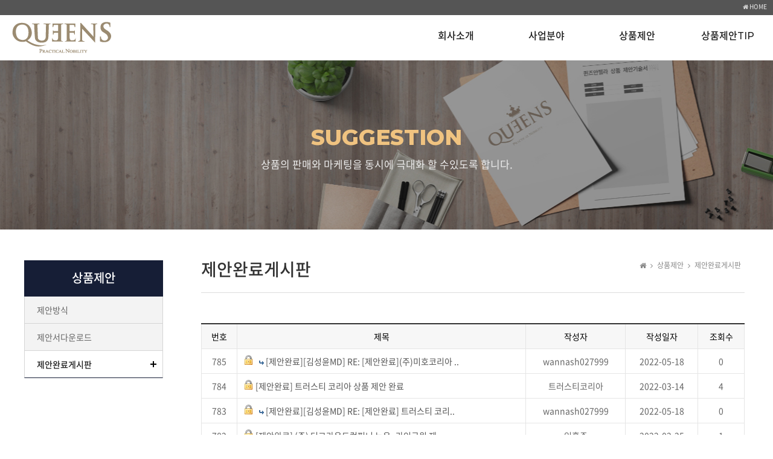

--- FILE ---
content_type: text/html
request_url: http://queens09.co.kr/default/sub04/sub02.php?&com_board_search_code=&com_board_search_value1=&com_board_search_value2=&com_board_page=&&com_board_id=3&&com_board_category_code=&com_board_search_code=&com_board_search_value1=&com_board_search_value2=&com_board_page=5
body_size: 4704
content:
<!DOCTYPE html>
<html lang="ko">
<head>
  <meta charset="euc-kr">
  <meta http-equiv="X-UA-Compatible" content="IE=edge,chrome=1"> 
  <!-- <meta http-equiv="X-UA-Compatible" content="IE=edge" /> -->
  <meta name="viewport" content="width=device-width, initial-scale=1.0">
  <meta name="description" content="">
  <meta name="author" content="">
  <meta name="Keywords" content="">
  <title>QUEENS</title>
  <link rel="stylesheet" href="/default/inc/reset.css" />
  <link rel="stylesheet" href="/default/inc/main/main_slider.css" />
  <link rel="stylesheet" href="/default/inc/main/main_style.css" />
  <link rel="stylesheet" href="/default/inc/main/menu.css" />
  <link rel="stylesheet" href="/default/inc/sub/sub_style.css" />
  <link rel="stylesheet" href="/default/inc/board.css" />
  <link rel="stylesheet" href="/default/img/_designcoco/css/animate.min.css" />
  <link rel="stylesheet" href="/default/img/_designcoco/css/topmenu.css" />
  <link rel="stylesheet" href="/default/img/_designcoco/fonts/font-awesome.min.css" />
  <!--[if lt IE 9]>
     <script src="/default/img/_designcoco/js/html5shiv.js"></script>
     <script src="/default/img/_designcoco/js/respond.min.js"></script>
  <![endif]-->       
  <script type="text/javascript" src="/default/img/_designcoco/js/jquery.min.js"></script>
  <script type="text/javascript" src="/default/img/_designcoco/js/jquery.bxslider.min.js"></script>
</head>
<body id="top">
 <!-- Preloader -->
 <div id="preloader">
  <div class="preloader">
   <span></span>
   <span></span>
   <span></span>
   <span></span>
  </div>
 </div>
 <!-- /Preloader -->
<div id="wrap">
   <header id="header">
      <div id="menu-container">
      <!-- 최상단 바로가기 메뉴 [S] --> 
      <div class="util-menu">
            <ul>
               <li><a href="/default/index.php"><i class="fa fa-home"></i> HOME </a></li>
                           </ul>
      </div>
      <!-- 최상단 바로가기 메뉴 [E] -->
      <div class="navbar navbar-inverse" role="banner">
      <div class="con-box">
         <div class="navbar-header">
            <button type="button" class="navbar-toggle" data-toggle="collapse" data-target=".navbar-collapse">
            <span class="sr-only">Toggle navigation</span>
            <span class="icon-bar"></span>
            <span class="icon-bar"></span>
            <span class="icon-bar"></span>
            </button>
            <!-- 로고 [S] -->
            <a class="navbar-brand" href="/default/index.php"><h1><img src="/default/img/_designcoco/images/queens_logo.png" alt="logo"></h1></a>
            <!-- 로고 [E] -->                    
         </div>
         <!-- 상단 카테고리 [S] -->
         <div class="collapse navbar-collapse">
            <ul class="nav navbar-nav navbar-right">
               <li class="dropdown"><a href="/default/sub01/sub01.php">회사소개 <i class="fa fa-angle-down"></i></a>
                  <ul role="menu" class="sub-menu">
                     <li><a href="/default/sub01/sub01.php">CEO 인사말</a></li>
                     <!-- <li><a href="/default/sub01/sub02.php">회사연혁</a></li> -->
                     <li><a href="/default/sub01/sub03.php">오시는 길</a></li>
                  </ul>
               </li>                  
               <li class="dropdown"><a href="/default/sub02/sub01.php">사업분야 <i class="fa fa-angle-down"></i></a>
                  <ul role="menu" class="sub-menu">
                     <li><a href="/default/sub02/sub01.php">판매방식</a></li>
                     <!-- <li><a href="/default/sub02/sub02.php">인증서</a></li> -->
                     <li><a href="/default/sub02/sub03.php">판매채널</a></li>
                  </ul>
               </li>
               <!-- <li class="dropdown"><a href="/default/sub03/sub01.php">PRODUCT <i class="fa fa-angle-down"></i></a>
                  <ul role="menu" class="sub-menu">
                     <li><a href="/default/sub03/sub01.php">제품 01</a></li>
                     <li><a href="/default/sub03/sub02.php">제품 02</a></li>
                     <li><a href="/default/sub03/sub03.php">제품 03</a></li>
                  </ul> -->
               </li>                         
               <li class="dropdown"><a href="/default/sub04/sub03.php">상품제안 <i class="fa fa-angle-down"></i></a>
                  <ul role="menu" class="sub-menu">
                     <li><a href="/default/sub04/sub03.php">제안방식</a></li>
                     <!-- <li><a href="/default/sub04/sub01.php">제안서보내기</a></li> -->
                     <li><a href="/default/sub04/sub04.php">제안서다운로드</a></li>
                     <li><a href="/default/sub04/sub02.php">제안완료게시판</a></li>
                     <!-- <li><a href="/default/sub04/sub04.php">공지사항</a></li> -->
                  </ul>
               </li>
               <li class="dropdown"><a href="/default/sub05/sub01.php">상품제안TIP <i class="fa fa-angle-down"></i></a>
                  <ul role="menu" class="sub-menu">
                     <li><a href="/default/sub05/sub01.php">타켓분석</a></li>
                     <!-- <li><a href="/default/sub05/sub03.php">자유게시판</a></li> -->
                  </ul>
               </li>
            </ul>
         </div>
         <!-- 상단 카테고리 [E] -->
      </div>
      </div>
      </div>
   </header>
<!--/#header-->
<!-- 상단 이미지 [S]-->
<div class="sub-top-04">
  <div class="slogan-box">
    <h2 class="wow fadeInLeft">SUGGESTION</h3>
    <p class="wow fadeInRight">상품의 판매와 마케팅을 동시에 극대화 할 수있도록 합니다. </p>
  </div>    
</div>
<!-- 상단 이미지 [E]-->
<div class="sub-page">
   <!-- 왼쪽메뉴 [S]-->
   <div class="submenu-wrap"><!-- 상단 탭메뉴 [S] -->
<div class="submenu">
  <ul>
     <li class="submenu-tit">상품제안</li>
     <li><a href="/default/sub04/sub03.php">제안방식</a></li>
     <li><a href="/default/sub04/sub04.php">제안서다운로드</a></li>
     <li><a href="/default/sub04/sub02.php">제안완료게시판</a></li>
     <!-- <li><a href="/default/sub04/sub04.php">공지사항</a></li> -->
  </ul>
</div>
<!-- 상단 탭메뉴 [E] --></div>
   <!-- 왼쪽메뉴 [E]-->
   <!-- 서브 컨텐츠 [S]-->
   <div class="sub-contents">
      <div class="title-box">
        <h3>제안완료게시판</h3>
        <p class="navi"><i class="fa fa-home"></i> <span class="arrow-pd"><i class="fa fa-angle-right"></i></span> 상품제안 <span class="arrow-pd"><i class="fa fa-angle-right"></i></span> 제안완료게시판</p>
      </div>
      <!-- 내용 [S]-->
      <div class="wow fadeInUp">
         <!-- 게시판 시작 -->
<link rel="StyleSheet" href="/bizdemo55423/inc/board/board_3.css" type="text/css">
<script language="javascript" src="/cjs/board.js?com_board_id=3&template=/bizdemo55423"></script>
<table border="0" cellspacing="0" cellpadding="0" width="100%" bgcolor="#FFFFFF" background="">
<tr>
 <td>
  <!-- 카테고리 -->
  
  <!-- //카테고리 -->
  
  <table cellpadding="0" cellspacing="0" class="table_02">
  <!-- 타이틀 -->
  <tr align="center" height="30" bgcolor="#F7F7F7">
   <!-- # 항목 -->

<!-- // 관리자일 경우 삭제버튼 활성화 -->

	<td class="att_title">
	<!-- // 항목 디자인 방식이 이미지이면서 이미지값이 있을 때 -->
			<font style='color:#000000;font-size:14px;'>번호</font>
		</td>
	<td class="att_title">
	<!-- // 항목 디자인 방식이 이미지이면서 이미지값이 있을 때 -->
			<font style='color:#000000;font-size:14px;'>제목</font>
		</td>
	<td class="att_title">
	<!-- // 항목 디자인 방식이 이미지이면서 이미지값이 있을 때 -->
			<font style='color:#000000;font-size:14px;'>작성자</font>
		</td>
	<td class="att_title">
	<!-- // 항목 디자인 방식이 이미지이면서 이미지값이 있을 때 -->
			<font style='color:#000000;font-size:14px;'>작성일자</font>
		</td>
	<td class="att_title">
	<!-- // 항목 디자인 방식이 이미지이면서 이미지값이 있을 때 -->
			<font style='color:#000000;font-size:14px;'>조회수</font>
		</td>
<script language="javascript" type="text/javascript" src="/cjs/javascript.lib.js?date=1721110582"></script>

  </tr>
  <!-- //타이틀 -->
  <!-- 내용 -->
   
	
		


									<tr align='center' height='28' onclick='javascript:com_board_secret_form(803, "/default/sub04/sub02.php", "&com_board_search_code=&com_board_search_value1=&com_board_search_value2=&com_board_page=5&&com_board_id=3&", "3", "bizdemo55423")' style='cursor:pointer;' style="cursor:pointer" >
				


				
					
											<td class="bbsno">
                            
									785



                                                    </td>

					
				
					
											<td class='bbsnewf5' align='left'>
						<img src="/bizdemo55423/img/component/board/board_3/icon_sct.gif" border="0" alt=''/> 						<a href=''>&nbsp;&nbsp;<img alt='' src='/bizdemo55423/img/component/board/board_3/re.gif' border='0' align='absmiddle'> <a href='javascript:com_board_secret_form(803, "/default/sub04/sub02.php", "&com_board_search_code=&com_board_search_value1=&com_board_search_value2=&com_board_page=5&&com_board_id=3&", "3", "bizdemo55423")'>[제안완료][김성윤MD] RE: [제안완료](주)미호코리아 ..   </a></a>
						</td>

					
				
					
											<td class="bbswriter">wannash027999</td>

					
				
					
											<td class="bbsetc_dateof_write">2022-05-18</td>
					
				
					
											<td class="bbsetc_view_count">0</td>
					
				

				</tr>


			
	
		


									<tr align='center' height='28' onclick='javascript:com_board_secret_form(791, "/default/sub04/sub02.php", "&com_board_search_code=&com_board_search_value1=&com_board_search_value2=&com_board_page=5&&com_board_id=3&", "3", "bizdemo55423")' style='cursor:pointer;' style="cursor:pointer" >
				


				
					
											<td class="bbsno">
                            
									784



                                                    </td>

					
				
					
											<td class='bbsnewf5' align='left'>
						<img src="/bizdemo55423/img/component/board/board_3/icon_sct.gif" border="0" alt=''/> 						<a href=''><a href='javascript:com_board_secret_form(791, "/default/sub04/sub02.php", "&com_board_search_code=&com_board_search_value1=&com_board_search_value2=&com_board_page=5&&com_board_id=3&", "3", "bizdemo55423")'>[제안완료] 트러스티 코리아 상품 제안 완료   </a></a>
						</td>

					
				
					
											<td class="bbswriter">트러스티코리아</td>

					
				
					
											<td class="bbsetc_dateof_write">2022-03-14</td>
					
				
					
											<td class="bbsetc_view_count">4</td>
					
				

				</tr>


			
	
		


									<tr align='center' height='28' onclick='javascript:com_board_secret_form(802, "/default/sub04/sub02.php", "&com_board_search_code=&com_board_search_value1=&com_board_search_value2=&com_board_page=5&&com_board_id=3&", "3", "bizdemo55423")' style='cursor:pointer;' style="cursor:pointer" >
				


				
					
											<td class="bbsno">
                            
									783



                                                    </td>

					
				
					
											<td class='bbsnewf5' align='left'>
						<img src="/bizdemo55423/img/component/board/board_3/icon_sct.gif" border="0" alt=''/> 						<a href=''>&nbsp;&nbsp;<img alt='' src='/bizdemo55423/img/component/board/board_3/re.gif' border='0' align='absmiddle'> <a href='javascript:com_board_secret_form(802, "/default/sub04/sub02.php", "&com_board_search_code=&com_board_search_value1=&com_board_search_value2=&com_board_page=5&&com_board_id=3&", "3", "bizdemo55423")'>[제안완료][김성윤MD]  RE: [제안완료] 트러스티 코리..   </a></a>
						</td>

					
				
					
											<td class="bbswriter">wannash027999</td>

					
				
					
											<td class="bbsetc_dateof_write">2022-05-18</td>
					
				
					
											<td class="bbsetc_view_count">0</td>
					
				

				</tr>


			
	
		


									<tr align='center' height='28' onclick='javascript:com_board_secret_form(790, "/default/sub04/sub02.php", "&com_board_search_code=&com_board_search_value1=&com_board_search_value2=&com_board_page=5&&com_board_id=3&", "3", "bizdemo55423")' style='cursor:pointer;' style="cursor:pointer" >
				


				
					
											<td class="bbsno">
                            
									782



                                                    </td>

					
				
					
											<td class='bbsnewf5' align='left'>
						<img src="/bizdemo55423/img/component/board/board_3/icon_sct.gif" border="0" alt=''/> 						<a href=''><a href='javascript:com_board_secret_form(790, "/default/sub04/sub02.php", "&com_board_search_code=&com_board_search_value1=&com_board_search_value2=&com_board_page=5&&com_board_id=3&", "3", "bizdemo55423")'>[제안완료] (주) 더그라운드컴퍼니 뉴온_라인구원 제..   </a></a>
						</td>

					
				
					
											<td class="bbswriter">임홍주</td>

					
				
					
											<td class="bbsetc_dateof_write">2022-02-25</td>
					
				
					
											<td class="bbsetc_view_count">1</td>
					
				

				</tr>


			
	
		


									<tr align='center' height='28' onclick='javascript:com_board_secret_form(801, "/default/sub04/sub02.php", "&com_board_search_code=&com_board_search_value1=&com_board_search_value2=&com_board_page=5&&com_board_id=3&", "3", "bizdemo55423")' style='cursor:pointer;' style="cursor:pointer" >
				


				
					
											<td class="bbsno">
                            
									781



                                                    </td>

					
				
					
											<td class='bbsnewf5' align='left'>
						<img src="/bizdemo55423/img/component/board/board_3/icon_sct.gif" border="0" alt=''/> 						<a href=''>&nbsp;&nbsp;<img alt='' src='/bizdemo55423/img/component/board/board_3/re.gif' border='0' align='absmiddle'> <a href='javascript:com_board_secret_form(801, "/default/sub04/sub02.php", "&com_board_search_code=&com_board_search_value1=&com_board_search_value2=&com_board_page=5&&com_board_id=3&", "3", "bizdemo55423")'>[제안완료][김성윤MD]  RE: [제안완료] (주) 더그라운..   </a></a>
						</td>

					
				
					
											<td class="bbswriter">wannash027999</td>

					
				
					
											<td class="bbsetc_dateof_write">2022-05-18</td>
					
				
					
											<td class="bbsetc_view_count">0</td>
					
				

				</tr>


			
	
		


									<tr align='center' height='28' onclick='javascript:com_board_secret_form(789, "/default/sub04/sub02.php", "&com_board_search_code=&com_board_search_value1=&com_board_search_value2=&com_board_page=5&&com_board_id=3&", "3", "bizdemo55423")' style='cursor:pointer;' style="cursor:pointer" >
				


				
					
											<td class="bbsno">
                            
									780



                                                    </td>

					
				
					
											<td class='bbsnewf5' align='left'>
						<img src="/bizdemo55423/img/component/board/board_3/icon_sct.gif" border="0" alt=''/> 						<a href=''><a href='javascript:com_board_secret_form(789, "/default/sub04/sub02.php", "&com_board_search_code=&com_board_search_value1=&com_board_search_value2=&com_board_page=5&&com_board_id=3&", "3", "bizdemo55423")'>[제안완료] 목간랩 불타지않는헤어오일 상품 제안완료   </a></a>
						</td>

					
				
					
											<td class="bbswriter">목간랩</td>

					
				
					
											<td class="bbsetc_dateof_write">2022-02-21</td>
					
				
					
											<td class="bbsetc_view_count">2</td>
					
				

				</tr>


			
	
		


									<tr align='center' height='28' onclick='javascript:com_board_secret_form(800, "/default/sub04/sub02.php", "&com_board_search_code=&com_board_search_value1=&com_board_search_value2=&com_board_page=5&&com_board_id=3&", "3", "bizdemo55423")' style='cursor:pointer;' style="cursor:pointer" >
				


				
					
											<td class="bbsno">
                            
									779



                                                    </td>

					
				
					
											<td class='bbsnewf5' align='left'>
						<img src="/bizdemo55423/img/component/board/board_3/icon_sct.gif" border="0" alt=''/> 						<a href=''>&nbsp;&nbsp;<img alt='' src='/bizdemo55423/img/component/board/board_3/re.gif' border='0' align='absmiddle'> <a href='javascript:com_board_secret_form(800, "/default/sub04/sub02.php", "&com_board_search_code=&com_board_search_value1=&com_board_search_value2=&com_board_page=5&&com_board_id=3&", "3", "bizdemo55423")'>[제안완료][김성윤MD]  RE: [제안완료] 목간랩 불타지..   </a></a>
						</td>

					
				
					
											<td class="bbswriter">wannash027999</td>

					
				
					
											<td class="bbsetc_dateof_write">2022-05-18</td>
					
				
					
											<td class="bbsetc_view_count">1</td>
					
				

				</tr>


			
	
		


									<tr align='center' height='28' onclick='javascript:com_board_secret_form(788, "/default/sub04/sub02.php", "&com_board_search_code=&com_board_search_value1=&com_board_search_value2=&com_board_page=5&&com_board_id=3&", "3", "bizdemo55423")' style='cursor:pointer;' style="cursor:pointer" >
				


				
					
											<td class="bbsno">
                            
									778



                                                    </td>

					
				
					
											<td class='bbsnewf5' align='left'>
						<img src="/bizdemo55423/img/component/board/board_3/icon_sct.gif" border="0" alt=''/> 						<a href=''><a href='javascript:com_board_secret_form(788, "/default/sub04/sub02.php", "&com_board_search_code=&com_board_search_value1=&com_board_search_value2=&com_board_page=5&&com_board_id=3&", "3", "bizdemo55423")'>[제안완료]쩡민턴_리커버리플러스 상품 제안   </a></a>
						</td>

					
				
					
											<td class="bbswriter">나선문</td>

					
				
					
											<td class="bbsetc_dateof_write">2022-02-08</td>
					
				
					
											<td class="bbsetc_view_count">1</td>
					
				

				</tr>


			
	
		


									<tr align='center' height='28' onclick='javascript:com_board_secret_form(799, "/default/sub04/sub02.php", "&com_board_search_code=&com_board_search_value1=&com_board_search_value2=&com_board_page=5&&com_board_id=3&", "3", "bizdemo55423")' style='cursor:pointer;' style="cursor:pointer" >
				


				
					
											<td class="bbsno">
                            
									777



                                                    </td>

					
				
					
											<td class='bbsnewf5' align='left'>
						<img src="/bizdemo55423/img/component/board/board_3/icon_sct.gif" border="0" alt=''/> 						<a href=''>&nbsp;&nbsp;<img alt='' src='/bizdemo55423/img/component/board/board_3/re.gif' border='0' align='absmiddle'> <a href='javascript:com_board_secret_form(799, "/default/sub04/sub02.php", "&com_board_search_code=&com_board_search_value1=&com_board_search_value2=&com_board_page=5&&com_board_id=3&", "3", "bizdemo55423")'>[제안완료][김성윤MD]  RE: [제안완료]쩡민턴_리커버..   </a></a>
						</td>

					
				
					
											<td class="bbswriter">wannash027999</td>

					
				
					
											<td class="bbsetc_dateof_write">2022-05-18</td>
					
				
					
											<td class="bbsetc_view_count">0</td>
					
				

				</tr>


			
	
		


									<tr align='center' height='28' onclick='javascript:com_board_secret_form(787, "/default/sub04/sub02.php", "&com_board_search_code=&com_board_search_value1=&com_board_search_value2=&com_board_page=5&&com_board_id=3&", "3", "bizdemo55423")' style='cursor:pointer;' style="cursor:pointer" >
				


				
					
											<td class="bbsno">
                            
									776



                                                    </td>

					
				
					
											<td class='bbsnewf5' align='left'>
						<img src="/bizdemo55423/img/component/board/board_3/icon_sct.gif" border="0" alt=''/> 						<a href=''><a href='javascript:com_board_secret_form(787, "/default/sub04/sub02.php", "&com_board_search_code=&com_board_search_value1=&com_board_search_value2=&com_board_page=5&&com_board_id=3&", "3", "bizdemo55423")'>[제안완료] (주)르에쓰 나우앤댄 상품 제안 완료   </a></a>
						</td>

					
				
					
											<td class="bbswriter">박송희</td>

					
				
					
											<td class="bbsetc_dateof_write">2022-01-17</td>
					
				
					
											<td class="bbsetc_view_count">1</td>
					
				

				</tr>


			</table>








<table border='0' cellpadding='0' cellspacing='0' width='100%'>
<script language="javascript" type="text/javascript" src="/cjs/javascript.lib.js?date=1721110582"></script>

  <!-- //내용 -->
  </table>  
  <!-- 페이징 -->
  <table border="0" cellpadding="0" cellspacing="0" style="width:100%;">
  <col width="62"><col><col width="62">
  <tr>
   <td></td>
   <td class="paging">
    &nbsp;&nbsp;<a href='/default/sub04/sub02.php?&com_board_search_code=&com_board_search_value1=&com_board_search_value2=&com_board_page=5&&com_board_id=3&&com_board_category_code=&com_board_search_code=&com_board_search_value1=&com_board_search_value2=&com_board_page=1'>1</a>&nbsp;&nbsp;&nbsp;<a href='/default/sub04/sub02.php?&com_board_search_code=&com_board_search_value1=&com_board_search_value2=&com_board_page=5&&com_board_id=3&&com_board_category_code=&com_board_search_code=&com_board_search_value1=&com_board_search_value2=&com_board_page=2'>2</a>&nbsp;&nbsp;&nbsp;<a href='/default/sub04/sub02.php?&com_board_search_code=&com_board_search_value1=&com_board_search_value2=&com_board_page=5&&com_board_id=3&&com_board_category_code=&com_board_search_code=&com_board_search_value1=&com_board_search_value2=&com_board_page=3'>3</a>&nbsp;&nbsp;&nbsp;<a href='/default/sub04/sub02.php?&com_board_search_code=&com_board_search_value1=&com_board_search_value2=&com_board_page=5&&com_board_id=3&&com_board_category_code=&com_board_search_code=&com_board_search_value1=&com_board_search_value2=&com_board_page=4'>4</a>&nbsp;&nbsp;&nbsp;<b>5</b>&nbsp;&nbsp;&nbsp;<a href='/default/sub04/sub02.php?&com_board_search_code=&com_board_search_value1=&com_board_search_value2=&com_board_page=5&&com_board_id=3&&com_board_category_code=&com_board_search_code=&com_board_search_value1=&com_board_search_value2=&com_board_page=6'>6</a>&nbsp;&nbsp;&nbsp;<a href='/default/sub04/sub02.php?&com_board_search_code=&com_board_search_value1=&com_board_search_value2=&com_board_page=5&&com_board_id=3&&com_board_category_code=&com_board_search_code=&com_board_search_value1=&com_board_search_value2=&com_board_page=7'>7</a>&nbsp;&nbsp;&nbsp;<a href='/default/sub04/sub02.php?&com_board_search_code=&com_board_search_value1=&com_board_search_value2=&com_board_page=5&&com_board_id=3&&com_board_category_code=&com_board_search_code=&com_board_search_value1=&com_board_search_value2=&com_board_page=8'>8</a>&nbsp;&nbsp;&nbsp;<a href='/default/sub04/sub02.php?&com_board_search_code=&com_board_search_value1=&com_board_search_value2=&com_board_page=5&&com_board_id=3&&com_board_category_code=&com_board_search_code=&com_board_search_value1=&com_board_search_value2=&com_board_page=9'>9</a>&nbsp;&nbsp;&nbsp;<a href='/default/sub04/sub02.php?&com_board_search_code=&com_board_search_value1=&com_board_search_value2=&com_board_page=5&&com_board_id=3&&com_board_category_code=&com_board_search_code=&com_board_search_value1=&com_board_search_value2=&com_board_page=10'>10</a>&nbsp;&nbsp;&nbsp;<a href='/default/sub04/sub02.php?&com_board_search_code=&com_board_search_value1=&com_board_search_value2=&com_board_page=5&&com_board_id=3&&com_board_category_code=&com_board_search_code=&com_board_search_value1=&com_board_search_value2=&com_board_page=11'><img src='/cimg/arr_page_go.gif' border='0' align='absmiddle'></a>&nbsp;&nbsp;<a href='/default/sub04/sub02.php?&com_board_search_code=&com_board_search_value1=&com_board_search_value2=&com_board_page=5&&com_board_id=3&&com_board_category_code=&com_board_search_code=&com_board_search_value1=&com_board_search_value2=&com_board_page=83'><img src='/cimg/arr_page_next.gif' border='0' align='absmiddle'></a>
   </td>
   <td style="text-align:right;">
    <!-- 글쓰기 -->
    <a href='/default/sub04/sub02.php?com_board_basic=write_form&&com_board_search_code=&com_board_search_value1=&com_board_search_value2=&com_board_page=5&&com_board_id=3&' style=''><img alt='' src='/bizdemo55423/img/component/board/board_3/write.gif' border='0' /></a>
    <!-- //글쓰기 -->
   </td>
  </tr>
  </table>
  <!-- //페이징 -->
  <!-- 검색 -->
  <div id="ext_search" style="text-align:left">
<div id="ext_search" style="text-align:left">
	<table id="search_table" border="0" cellspacing="0" cellpadding="2">
	<form name='com_board_search' method='post' action='/default/sub04/sub02.php?com_board_category_code=&&' onsubmit="return FormCheck.init('com_board_search')">
	  <tr>
		<td class="est_cate_cell">
			<select title="select" name='com_board_search_code' class="cateform" align='absmiddle' onchange='sel_search();'>
				<option value='subject' >제목</option><option value='description' >내용</option><option value='writer' >작성자</option>
			</select>
		</td>
		<td class="est_keyword_cell">
			<div id='search_display1' style='display:block;'>
				<input title="input" alt="" type='text' class="keywordform" align='absmiddle' name='com_board_search_value' chk="y" msg="검색어" kind="" />
			</div>
			<div id='search_display2' style='display:none;'>
				<input title="input" alt="" type='text' class="dateform" align='absmiddle' name='com_board_search_value1' value='2026-01-30' />&nbsp;~&nbsp;
				<input title="input" alt="" type='text' class="dateform" align='absmiddle' name='com_board_search_value2' value='2026-01-30' />
			</div>
		</td>
		<td class="est_btn_cell">
			<input title="input" alt="" type='image' src='/bizdemo55423/img/component/board/board_3/search.gif' border='0' align='absmiddle'>
		</td>
	  </tr>
	</form>
	</table>
</div>
<!-- 검색 자바스크립트 구문 시작 -->

<!-- 검색 자바스크립트 구문 끝 -->
<script language="javascript" type="text/javascript" src="/cjs/javascript.lib.js?date=1721110582"></script>

  <!-- //검색 -->
 </td>
</tr>
</table>
<!-- 게시판 끝 -->
<script language="javascript" type="text/javascript" src="/cjs/javascript.lib.js?date=1458686107"></script>

      </div>
      <!-- 내용 [E]-->
   </div>
</div>
<!-- 서브 컨텐츠 [E]-->
<!-- 풋터영역 [S] -->
<footer id="footer"> 
<div class="container">
<!-- SNS 링크 [S] 
<div class="copyright_sns">
  <ul>
    <li><a class="twitter" href="#"><i class="fa fa-twitter"></i></a></li>
    <li><a class="twitter" href="#"><i class="fa fa-facebook-square"></i></a></li>
    <li><a class="twitter" href="#"><i class="fa fa-instagram"></i></a></li>
  </ul>
</div>
SNS 링크 [E] -->
<!-- 카피라이트 [S] -->
<div class="footer_copyright">
 <ul>
  <li>상호 : 퀸즈안젤라 </li>
  <li>주소 : 서울시 강남구 논현로79길 12, AK빌딩 2층</li>
  <!-- <li>TEL : 010-6838-1744  </li> -->
  <!-- <li>사업자 등록번호 : 105-87-7**** </li> -->
  <li class="copy_end">Copyright(c) QUEENS. All Rights Reserved. </li>
 </ul>
</div> 
<!-- 카피라이트 [E] -->
<!-- 유틸메뉴 [S] -->
<div class="footer_util">
  <ul>
    <li><a href="/default/sub01/sub01.php">회사소개</a></li>
    <li><a href="/default/privacy.php">개인정보처리방침</a></li>
    <li><a href=http://builder.cafe24.com/admin/ target="_blank">관리자 페이지</a></li>
  </ul>
</div>
<!-- 유틸메뉴 [E] -->
</div>
</footer>
<!-- 풋터영역 [E] -->
<div id="go-top"><a href="#top"><span></span>TOP</a></div>
</div>
   <script>
   jQuery(document).ready(function($){
      var current_path =window.location.pathname;
      console.log(current_path);
      $('.submenu ul li a[href="'+current_path+'"]').addClass('active');
   });
   </script>
    <script type="text/javascript" src="/default/img/_designcoco/js/bootstrap.min.js"></script>
    <script type="text/javascript" src="/default/img/_designcoco/js/wow.min.js"></script>
    <script type="text/javascript" src="/default/img/_designcoco/js/preloader.js"></script>
    <script type="text/javascript" src="/default/img/_designcoco/js/main.js"></script>  
    <script type="text/javascript" src="/default/img/_designcoco/js/go-top.js"></script>
    <script type="text/javascript" src="/default/img/_designcoco/js/menufix.js"></script>
</body>
</html><script language="javascript" type="text/javascript" src="/cjs/javascript.lib.js?date=1721110582"></script>

<script language="javascript" src="/cjs/board.js"></script>

            <script type="text/javascript">
            var JsHost = (("https:" == document.location.protocol) ? "https://" : "http://");
            var sTime = new Date().getTime();
            document.write(unescape("%3Cscript id='log_script' src='" + JsHost + "blg-jsk.cafe24.com/weblog.js?uid=wannash027999&t=" + sTime + "' type='text/javascript'%3E%3C/script%3E"));
            </script>
        

--- FILE ---
content_type: text/html
request_url: http://queens09.co.kr/default/img/_designcoco/js/preloader.js
body_size: 166
content:
(function($) {
	"use strict"

	///////////////////////////
	// Preloader
	$(window).on('load', function() {
		$("#preloader").delay(300).fadeOut();
	});

})(jQuery);


--- FILE ---
content_type: text/html
request_url: http://queens09.co.kr/default/img/_designcoco/js/main.js
body_size: 1187
content:
jQuery(function($) {'use strict';

	//Responsive Nav
	$('li.dropdown').find('.fa-angle-down').each(function(){
		$(this).on('click', function(){
			if( $(window).width() < 768 ) {
				$(this).parent().next().slideToggle();
			}
			return false;
		});
	});

	//Fit Vids
	if( $('#video-container').length ) {
		$("#video-container").fitVids();
	}

	//Initiat WOW JS
	new WOW().init();

	// portfolio filter
	$(window).load(function(){

		$('.main-slider').addClass('animate-in');
		$('.preloader').remove();
		//End Preloader

		if( $('.masonery_area').length ) {
			$('.masonery_area').masonry();//Masonry
		}

		var $portfolio_selectors = $('.portfolio-filter >li>a');
		
		if($portfolio_selectors.length) {
			
			var $portfolio = $('.portfolio-items');
			$portfolio.isotope({
				itemSelector : '.portfolio-item',
				layoutMode : 'fitRows'
			});
			
			$portfolio_selectors.on('click', function(){
				$portfolio_selectors.removeClass('active');
				$(this).addClass('active');
				var selector = $(this).attr('data-filter');
				$portfolio.isotope({ filter: selector });
				return false;
			});
		}

	});


	$('.timer').each(count);
	function count(options) {
		var $this = $(this);
		options = $.extend({}, options || {}, $this.data('countToOptions') || {});
		$this.countTo(options);
	}
		
	// Search
	$('.fa-search').on('click', function() {
		$('.field-toggle').fadeToggle(200);
	});

	// Contact form
	var form = $('#main-contact-form');
	form.submit(function(event){
		event.preventDefault();
		var form_status = $('<div class="form_status"></div>');
		$.ajax({
			url: $(this).attr('action'),
			beforeSend: function(){
				form.prepend( form_status.html('<p><i class="fa fa-spinner fa-spin"></i> Email is sending...</p>').fadeIn() );
			}
		}).done(function(data){
			form_status.html('<p class="text-success">Thank you for contact us. As early as possible  we will contact you</p>').delay(3000).fadeOut();
		});
	});

	// Progress Bar
	$.each($('div.progress-bar'),function(){
		$(this).css('width', $(this).attr('data-transition')+'%');
	});

	if( $('#gmap').length ) {
		var map;

		map = new GMaps({
			el: '#gmap',
			lat: 43.04446,
			lng: -76.130791,
			scrollwheel:false,
			zoom: 16,
			zoomControl : false,
			panControl : false,
			streetViewControl : false,
			mapTypeControl: false,
			overviewMapControl: false,
			clickable: false
		});

		map.addMarker({
			lat: 43.04446,
			lng: -76.130791,
			animation: google.maps.Animation.DROP,
			verticalAlign: 'bottom',
			horizontalAlign: 'center',
			backgroundColor: '#3e8bff',
		});
	}

});

--- FILE ---
content_type: text/css
request_url: http://queens09.co.kr/default/inc/reset.css
body_size: 1688
content:
@import url('https://fonts.googleapis.com/css?family=Montserrat:100,200,300,400,500,600,700,800');

/*
* Noto Sans KR (korean) http://www.google.com/fonts/earlyaccess
 */

@font-face {
    font-family: 'Noto Sans Kr';
    font-style: normal;
    font-weight: 100;
    src: local('Noto Sans Thin'), local('NotoSans-Thin'),
    url(../img/_designcoco/fonts/eot/NotoSansKR-Thin-Hestia.eot),
    url(../img/_designcoco/fonts/eot/NotoSansKR-Thin-Hestia.eot?#iefix) format('embedded-opentype'),
    url(../img/_designcoco/fonts/woff/NotoSansKR-Thin-Hestia.woff) format('woff'),
    url(../img/_designcoco/fonts/otf/NotoSansKR-Thin-Hestia.otf) format('opentype');
}
@font-face {
    font-family: 'Noto Sans Kr';
    font-style: normal;
    font-weight: 300;
    src: local('Noto Sans Light'), local('NotoSans-Light'),
    url(../img/_designcoco/fonts/eot/NotoSansKR-Light-Hestia.eot),
    url(../img/_designcoco/fonts/eot/NotoSansKR-Light-Hestia.eot?#iefix) format('embedded-opentype'),
    url(../img/_designcoco/fonts/woff/NotoSansKR-Light-Hestia.woff) format('woff'),
    url(../img/_designcoco/fonts/otf/NotoSansKR-Light-Hestia.otf) format('opentype');
}
@font-face {
    font-family: 'Noto Sans Kr';
    font-style: normal;
    font-weight: 350;
    src: local('Noto Sans DemiLight'), local('NotoSans-DemiLight'),
    url(../img/_designcoco/fonts/eot/NotoSansKR-DemiLight-Hestia.eot),
    url(../img/_designcoco/fonts/eot/NotoSansKR-DemiLight-Hestia.eot?#iefix) format('embedded-opentype'),
    url(../img/_designcoco/fonts/woff/NotoSansKR-DemiLight-Hestia.woff) format('woff'),
    url(../img/_designcoco/fonts/otf/NotoSansKR-DemiLight-Hestia.otf) format('opentype');
}
@font-face {
    font-family: 'Noto Sans Kr';
    font-style: normal;
    font-weight: 400;
    src: local('Noto Sans Regular'), local('NotoSans-Regular'),
    url(../img/_designcoco/fonts/eot/NotoSansKR-Regular-Hestia.eot),
    url(../img/_designcoco/fonts/eot/NotoSansKR-Regular-Hestia.eot?#iefix) format('embedded-opentype'),
    url(../img/_designcoco/fonts/woff/NotoSansKR-Regular-Hestia.woff) format('woff'),
    url(../img/_designcoco/fonts/otf/NotoSansKR-Regular-Hestia.otf) format('opentype');
}
@font-face {
    font-family: 'Noto Sans Kr';
    font-style: normal;
    font-weight: 500;
    src: local('Noto Sans Medium'), local('NotoSans-Medium'),
    url(../img/_designcoco/fonts/eot/NotoSansKR-Medium-Hestia.eot),
    url(../img/_designcoco/fonts/eot/NotoSansKR-Medium-Hestia.eot?#iefix) format('embedded-opentype'),
    url(../img/_designcoco/fonts/woff/NotoSansKR-Medium-Hestia.woff) format('woff'),
    url(../img/_designcoco/fonts/otf/NotoSansKR-Medium-Hestia.otf) format('opentype');
}
@font-face {
    font-family: 'Noto Sans Kr';
    font-style: normal;
    font-weight: 700;
    src: local('Noto Sans Bold'), local('NotoSans-Bold'),
    url(../img/_designcoco/fonts/eot/NotoSansKR-Bold-Hestia.eot),
    url(../img/_designcoco/fonts/eot/NotoSansKR-Bold-Hestia.eot?#iefix) format('embedded-opentype'),
    url(../img/_designcoco/fonts/woff/NotoSansKR-Bold-Hestia.woff) format('woff'),
    url(../img/_designcoco/fonts/otf/NotoSansKR-Bold-Hestia.otf) format('opentype');
}
@font-face {
    font-family: 'Noto Sans Kr';
    font-style: normal;
    font-weight: 900;
    src: local('Noto Sans Black'), local('NotoSans-Black'),
    url(../img/_designcoco/fonts/eot/NotoSansKR-Black-Hestia.eot),
    url(../img/_designcoco/fonts/eot/NotoSansKR-Black-Hestia.eot?#iefix) format('embedded-opentype'),
    url(../img/_designcoco/fonts/woff/NotoSansKR-Black-Hestia.woff) format('woff'),
    url(../img/_designcoco/fonts/otf/NotoSansKR-Black-Hestia.otf) format('opentype');
}



/* Reset */
html, body, div, span, applet, object, iframe, h1, h2, h3, h4, h5, h6, p, blockquote, pre, a, abbr, acronym, address, big, cite, code, del, dfn, em, img, ins, kbd, q, s, samp, small, strike, strong, sub, sup, tt, var, b, u, i, center, dl, dt, dd, ol, ul, li, fieldset, form, label, legend, table, caption, tbody, tfoot, thead, tr, th, td, article, aside, canvas, details, embed, figure, figcaption, footer, header, hgroup, menu, nav, output, ruby, section, summary, time, mark, audio, video {
margin: 0;
padding: 0;
border: 0;
font-size: 100%;
font: inherit;
}
article, aside, details, figcaption, figure, footer, header, hgroup, menu, nav, section {display: block;}
body {overflow-y:scroll;}
ol, ul, li {list-style: none;}
blockquote, q {quotes: none;}
blockquote:before, blockquote:after, q:before, q:after {content: '';content: none;}
table {border-collapse: collapse;border-spacing: 0;}
body {-webkit-text-size-adjust: none;}
/* Box Model */
*, *:before, *:after {
-moz-box-sizing: border-box;
-webkit-box-sizing: border-box;
box-sizing: border-box;
}

/* Basic */
body { color: #666666; font-family:'Noto Sans KR', sans-serif; font-size:15px; font-weight:400;}
input, textarea, select {font-weight: 300;color: #5d5d5d;}
strong, b {color: #252122;font-weight:500;font-size:110%;}
i, em {font-style: italic;}
sub {position: relative;top: 0.5em;font-size: 0.8em;}
sup {position: relative;top: -0.5em;font-size: 0.8em;}
blockquote {border-left: solid 0.75em #dddddd;padding: 1em 0 1em 1.5em;font-style: italic;}
h1 a, h2 a, h3 a, h4 a, h5 a, h6 a {color: inherit;text-decoration: none;}

a {text-decoration: none; color:#666;}
a:hover {text-decoration: none;}
br.clear {clear: both;}
hr {border: 0;border-top: solid 1px #DDD; height:1px; margin: 2em 0 2em 0;}

#preloader {
    position: fixed;
    left: 0;
    top: 0;
    bottom: 0;
    right: 0;
    background-color: #FFF;
    z-index: 999999999999;
}
.preloader {
    position: absolute;
    left: 50%;
    top: 50%;
    -webkit-transform: translate(-50%, -50%);
        -ms-transform: translate(-50%, -50%);
            transform: translate(-50%, -50%);
}
.preloader span {
    display: inline-block;
    background-color: #3556a0;
    width: 15px;
    height: 15px;
    -webkit-animation: 1s preload ease-in-out infinite;
            animation: preload 1s ease-in-out infinite;
    -webkit-transform: scale(0);
        -ms-transform: scale(0);
            transform: scale(0);
    border-radius:50%;
}
.preloader span:nth-child(1) {
    -webkit-animation-delay: 0s;
            animation-delay: 0s;
}
.preloader span:nth-child(2) {
    -webkit-animation-delay: 0.1s;
            animation-delay: 0.1s;
}
.preloader span:nth-child(3) {
    -webkit-animation-delay: 0.15s;
            animation-delay: 0.15s;
}
.preloader span:nth-child(4) {
    -webkit-animation-delay: 0.2s;
            animation-delay: 0.2s;
}
@-webkit-keyframes preload {
 0% {
    -webkit-transform:scale(0);
            transform:scale(0);
 }
  50% {
    -webkit-transform:scale(1);
            transform:scale(1);
  }
  100% {
    -webkit-transform:scale(0);
            transform:scale(0);
  }
}
@keyframes preload {
 0% {
    -webkit-transform:scale(0);
            transform:scale(0);
 }
  50% {
    -webkit-transform:scale(1);
            transform:scale(1);
  }
  100% {
    -webkit-transform:scale(0);
            transform:scale(0);
  }
}

--- FILE ---
content_type: text/css
request_url: http://queens09.co.kr/default/inc/main/main_slider.css
body_size: 1939
content:
.slider-wrap {width:100%;}
.bx-wrapper { position: relative; width: 100%; padding: 0; *zoom: 1; -ms-touch-action: pan-y; touch-action: pan-y;}
.bxslider img {max-width:100%; display: block; }
.bxslider { margin: 0; padding: 0;  z-index:0;}

/* 슬라이드 이미지 높이 수정 */
.bxslider-img {height:630px;}

ul.bxslider {list-style: none;}
.bx-viewport {/*fix other elements on the page moving (on Chrome)*/ -webkit-transform: translatez(0);}
.bx-wrapper {}
.bx-wrapper .bx-pager,
.bx-wrapper .bx-controls-auto {position: absolute; bottom:30px; width: 100%;}

/* LOADER */
.bx-wrapper .bx-loading {min-height: 50px; background: url('../../img/_designcoco/images/images/bx_loader.gif') center center no-repeat; height:100%; width:100%; position: absolute; top: 0; left: 0; z-index: 2000;}
/* 하단 컨트롤바 */
.bx-wrapper .bx-pager {text-align: center; font-size: .85em; font-family: Arial; font-weight: bold; color: #666; z-index:99;}
.bx-wrapper .bx-pager.bx-default-pager a {background:none; border:3px solid #CCC; text-indent: -9999px; display: block; width:15px; height:15px; margin: 0 3px; outline: 0; -moz-border-radius:30px; -webkit-border-radius:30px; border-radius:30px;}
.bx-wrapper .bx-pager.bx-default-pager a:hover,
.bx-wrapper .bx-pager.bx-default-pager a.active {background:#FFF; border:2px solid #FFF;}
.bx-wrapper .bx-pager-item,
.bx-wrapper .bx-controls-auto .bx-controls-auto-item {display: inline-block; vertical-align: bottom; *zoom: 1; *display: inline;}
.bx-wrapper .bx-pager-item {font-size: 0; line-height: 0;}
/* 좌우 컨트롤바 (NEXT / PREV) */
.bx-wrapper .bx-prev {left:0; background: url('../../img/_designcoco/images/controls.png') no-repeat 3px 0;}
.bx-wrapper .bx-prev:hover,
.bx-wrapper .bx-prev:focus {background-position:3px 0;}
.bx-wrapper .bx-next {right:0; background: url('../../img/_designcoco/images/controls.png') no-repeat -63px 0;}
.bx-wrapper .bx-next:hover,
.bx-wrapper .bx-next:focus {background-position: -63px 0;}
.bx-wrapper .bx-controls-direction a { position: absolute; top: 50%; margin-top:-30px; outline: 0; width:60px; height:60px; text-indent: -9999px; z-index: 9999;}
.bx-wrapper .bx-controls-direction a.disabled {display: none;}
/* 하단 컨트롤바 수정(STOP/START부분) */
.bx-wrapper .bx-controls-auto {text-align: center; z-index:999999; }
.bx-wrapper .bx-controls-auto .bx-start {display: block; text-indent: -9999px; width:20px; height:19px; outline: 0; background: url('../../img/_designcoco/images/controls.png') -120px -19px no-repeat; }
.bx-wrapper .bx-controls-auto .bx-start:hover,
.bx-wrapper .bx-controls-auto .bx-start.active,
.bx-wrapper .bx-controls-auto .bx-start:focus {background-position: -120px 0;}
.bx-wrapper .bx-controls-auto .bx-stop {display: block; text-indent: -9999px; width:21px; height:19px; outline: 0; background: url('../../img/_designcoco/images/controls.png') -120px -57px no-repeat; margin:0;}
.bx-wrapper .bx-controls-auto .bx-stop:hover,
.bx-wrapper .bx-controls-auto .bx-stop.active,
.bx-wrapper .bx-controls-auto .bx-stop:focus {background-position: -120px -38px;}
/* 하단 컨트롤바 수정(페이징) */
.bx-wrapper .bx-controls.bx-has-controls-auto.bx-has-pager .bx-pager {text-align:right; width:50%; bottom:30px; display:inline-block;}
.bx-wrapper .bx-controls.bx-has-controls-auto.bx-has-pager .bx-controls-auto {width:50%; bottom:28px; right:0; text-align:left; padding-left:20px; display:inline-block;}
/* 슬로건 수정 */
.bx-wrapper .bx-caption {position: absolute; top:12%; text-align:center; width:100%;}
.bx-wrapper .bx-caption .bx-caption-btn {padding-top:30px;}
/* bx-01 */
.bx-wrapper .bx-01 h2 {color: #fff; display: block; font-size:40px; line-height:40px; font-weight:800; padding-top:50px; padding-bottom:15px; margin-top:-10px}
.bx-wrapper .bx-01 p {color:#fff; font-size:24px; line-height:10px; font-weight:400;}
/* bx-02 */
.bx-wrapper .bx-02 h2 {color: #fff; display: block; font-size:42px; line-height:40px; font-weight:500; padding-top:50px; padding-bottom:15px;}
.bx-wrapper .bx-02 p {color:#e6e6e6; font-size:22px; line-height:20px; font-weight:400;}
/* bx-03 */
.bx-wrapper .bx-03 h2 {color: #fff; display: block; font-size:42px; line-height:40px; font-weight:500; padding-top:50px; padding-bottom:15px;}
.bx-wrapper .bx-03 p {color:#e6e6e6; font-size:22px; line-height:20px; font-weight:400;}
/* 슬로건 버튼 */
a.slider-link { display:inline-block; padding:6px 20px; margin:60px auto; border:2px solid #FFF; color:#FFF; font-size:13px; font-weight:600; border-radius:50px; }
a.slider-link:hover {background:rgba(255,255,255,0.3);}


@media all and (max-width: 1024px) {
.bxslider-img {height:450px;} 
.bx-wrapper .bx-controls.bx-has-controls-auto.bx-has-pager .bx-pager {bottom:25px;}
.bx-wrapper .bx-controls.bx-has-controls-auto.bx-has-pager .bx-controls-auto {bottom:22px;}
/* DIRECTION CONTROLS (NEXT / PREV) */
.bx-wrapper .bx-prev {left:0; background: url('../../img/_designcoco/images/controls.png') no-repeat 8px 0;}
.bx-wrapper .bx-prev:hover,
.bx-wrapper .bx-prev:focus {background-position:8px 0;}
.bx-wrapper .bx-next {right:0; background: url('../../img/_designcoco/images/controls.png') no-repeat -86px 0;}
.bx-wrapper .bx-next:hover,
.bx-wrapper .bx-next:focus {background-position: -86px 0;}
.bx-wrapper .bx-controls-direction a { position: absolute; top: 50%; margin-top:-30px; outline: 0; width:40px; height:60px; text-indent: -9999px; z-index: 9999;}
/* 슬로건 수정 */
.bx-wrapper .bx-caption {top:12%;}
.bx-wrapper .bx-caption h2 {font-size:36px; padding-bottom:10px;}
.bx-wrapper .bx-caption p {color:#FFF; font-size:14px; line-height:20px;}
.bx-wrapper .bx-caption .bx-caption-btn {padding-top:20px;}
a.slider-link {padding:6px 20px; font-size:13px;}
}

@media all and (max-width: 768px) {
.bxslider-img {height:320px; background-size:200% !important;}
/* IMAGE CAPTIONS */
.bx-wrapper .bx-caption {top:12%;}
.bx-wrapper .bx-caption h2 {font-size:24px; line-height:28px; padding:0px 20px 10px 20px;}
.bx-wrapper .bx-caption p {color:#FFF; font-size:13px; line-height:18px; padding:0 20px;}
.bx-wrapper .bx-caption .bx-caption-btn {padding-top:10px;}
a.slider-link {padding:3px 12px; font-size:10px;}
}

@media all and (max-width: 480px) {
.bxslider-img {height:320px; background-size:320% !important;}

/* bx-01 */
.bx-wrapper .bx-01 h2 {color: #fff; display: block; font-size:24px; line-height:30px; font-weight:600; padding-top:50px; padding-bottom:5px; margin-top:10px;}
.bx-wrapper .bx-01 p {color:#fff; font-size:15px; line-height:10px; font-weight:400;}
/* bx-02 */
.bx-wrapper .bx-02 h2 {color: #fff; display: block; font-size:24px; line-height:30px; font-weight:500; padding-top:50px; padding-bottom:15px; margin-top:30px;}
.bx-wrapper .bx-02 p {color:#fff; font-size:15px; line-height:10px; font-weight:300;}
/* bx-03 */
.bx-wrapper .bx-03 h2 {color: #fff; display: block; font-size:20px; line-height:30px; font-weight:500; padding-top:50px; padding-bottom:15px; margin-top:10px;}
.bx-wrapper .bx-03 p {color:#fff; font-size:15px; line-height:20px; font-weight:300; margin-bottom:-20px;}
/* 슬로건 버튼 */
a.slider-link { display:inline-block; padding:6px 20px; margin:40px auto; border:2px solid #FFF; color:#FFF; font-size:13px; font-weight:600; border-radius:50px; }
a.slider-link:hover {background:rgba(255,255,255,0.3);}


}

.bx-caption h2 {
 -webkit-animation: moveUp 1.2s ease-in-out both;
 -moz-animation: moveUp 1.2s ease-in-out both;
 -o-animation: moveUp 1.2s ease-in-out both;
 -ms-animation: moveUp 1.2s ease-in-out both;
 animation: moveUp 1.2s ease-in-out both;
}
.bx-caption p {
 -webkit-animation: moveUp2 1.2s ease-in-out both;
 -moz-animation: moveUp2 1.2s ease-in-out both;
 -o-animation: moveUp2 1.2s ease-in-out both;
 -ms-animation: moveUp2 1.2s ease-in-out both;
 animation: moveUp2 1.2s ease-in-out both;
}
.bx-caption-btn {
 -webkit-animation: fadeIn 1s linear 0.5s both;
 -moz-animation: fadeIn 1s linear 0.5s both;
 -o-animation: fadeIn 1s linear 0.5s both;
 -ms-animation: fadeIn 1s linear 0.5s both;
 animation: fadeIn 1s linear 0.5s both;
}
@-webkit-keyframes moveUp{
 0% {-webkit-transform: translateY(30px);}
 100% {-webkit-transform: translateY(0px);}
}
@-moz-keyframes moveUp{
 0% {-moz-transform: translateY(30px);}
 100% {-moz-transform: translateY(0px);}
}
@-o-keyframes moveUp{
 0% {-o-transform: translateY(30px);}
 100% {-o-transform: translateY(0px);}
}
@-ms-keyframes moveUp{
 0% {-ms-transform: translateY(30px);}
 100% {-ms-transform: translateY(0px);}
}
@keyframes moveUp{
 0% {transform: translateY(30px);}
 100% {transform: translateY(0px);}
}
@-webkit-keyframes moveUp2 {
 0% {-webkit-transform: translateY(20px);}
 100% {-webkit-transform: translateY(0px);}
}
@-moz-keyframes moveUp2 {
 0% {-moz-transform: translateY(20px);}
 100% {-moz-transform: translateY(0px);}
}
@-o-keyframes moveUp2 {
 0% {-o-transform: translateY(20px);}
 100% {-o-transform: translateY(0px);}
}
@-ms-keyframes moveUp2 {
 0% {-ms-transform: translateY(20px);}
 100% {-ms-transform: translateY(0px);}
}
@keyframes moveUp2 {
 0% {transform: translateY(20px);}
 100% {transform: translateY(0px);}
}
@-webkit-keyframes fadeIn{
 0% {opacity: 0;}
 100% {opacity: 1;}
}
@-moz-keyframes fadeIn{
 0% {opacity: 0;}
 100% {opacity: 1;}
}
@-o-keyframes fadeIn{
 0% {opacity: 0;}
 100% {opacity: 1;}
}
@-ms-keyframes fadeIn{
 0% {opacity: 0;}
 100% {opacity: 1;}
}
@keyframes fadeIn{
 0% {opacity: 0;}
 100% {opacity: 1;}



}

--- FILE ---
content_type: text/css
request_url: http://queens09.co.kr/default/inc/main/main_style.css
body_size: 2580
content:
/* 공통 */
#container {width:100%; text-align:center;}
.con-box {width:1140px; margin: 0 auto;}


h2 {color:#1E1E1E; font-size:40px; line-height:54px; font-weight:700; font-family:'Montserrat','Noto Sans KR', sans-serif;}
h3 {color:#333; font-size:28px; line-height:34px; font-weight:500; font-family:'Montserrat','Noto Sans KR', sans-serif;}
h4 {color:#222; font-size:20px; font-family:'Montserrat','Noto Sans KR', sans-serif;}
h5 {color:#222; font-size:14px; font-family:'Montserrat','Noto Sans KR', sans-serif;}
p {color:#787878; font-size:13px; line-height:18px; word-break:keep-all;}




/* TOP버튼 */
#go-top {position: fixed; right:20px; bottom:20px;}
#go-top a { width:45px; height:45px; display: block; cursor:pointer; text-align: center; font-size:10px; font-weight:600; padding-top:22px; color: #FFF; background-color:rgba(0,0,0,0.6); background-image: url(../../img/_designcoco/images/top-bg.png); background-repeat:no-repeat; background-position: center 10px; border-radius:3px; -webkit-transition: 1s; -moz-transition: 1s; transition: 1s;}
#go-top a:hover { color: #FFF;}




/* What-we-do 영역 */
#what-we-do {font-size:0; background:#F0F0F0; padding:80px 20px;}
#what-we-do .main-font h2 {color:#1E1E1E; font-size:25px; line-height:36px; font-weight:500; padding-bottom:15px;}
#what-we-do .main-font p {font-size:17px; line-height:28px; padding-bottom:40px;}
#what-we-do .what-box { width:28%; margin:0 1%; box-shadow:5px 5px 12px rgba(0,0,0,0.06); display:inline-block; vertical-align:top;}
#what-we-do .what-box h4 {font-size:22px; font-weight:500; line-height:30px; padding-bottom:10px;}
#what-we-do .what-box p {padding-bottom:20px;}
#what-we-do .what-box .in-box {padding:30px; background:#FFF;}
#what-we-do .what-img figure {margin:0; padding:0; background:#fff; overflow:hidden;}
#what-we-do .what-img figure img {width:100%; -webkit-transform: scale(1); transform: scale(1); -webkit-transition: .3s ease-in-out; transition: .3s ease-in-out;}
#what-we-do .what-img figure:hover img { -webkit-transform: scale(1.2); transform: scale(1.2);}
#what-we-do .what-btn {width:100%; color:#999; background:#FFF; border:1px solid #CCC; font-size:11px; font-weight:600 !important; font-family:'Montserrat', sans-serif; padding:8px 20px; margin:0 auto;}
#what-we-do .what-btn:hover { border:1px solid #666; background:#666; color:#FFF; }



/* 소개 영역 */
#introduce {background:url('../../img/_designcoco/images/homeshopping.jpg') center top no-repeat; padding:60px 20px;}
#introduce h3 {color:#FFF; font-size:30px; text-align:center; line-height:36px; padding-bottom:15px;}
#introduce p {color:#FFF; margin-top:-10px; font-size:16px; text-align:center; line-height:22px; padding-bottom:25px; opacity:0.8;}
#introduce .intro-box {width:100%;}
/* 소개 버튼 디자인 */
a.intro-btn {display:block; width:130px; margin:20px auto; color:#FFF; border:1px solid #FFF; padding:6px 25px; font-size:12px; text-align:center;}
a.intro-btn:hover {color:#FFF; background-color:rgba(255,255,255,0.3); }



/******* 상품제안 영역 *******/
#product {background:#edebe8; margin:0 auto;}
#product .what-btn { width:960px; padding-top:20px; margin:0 auto;}

/*#product .what-btn a {width:960px; margin:0 auto;}*/
/*#product .what-btn a img {margin:0 auto;}*/
/* #product .what-btn a img {width:100%;} */

#product {padding:80px 20px;}
#product .con-box .what-btn a.mobile img {display:none;}
#product .con-box .what-btn a.mobile2 img {display:none;}

/* #product h2 {color:#1E1E1E; font-size:26px; text-align:center; line-height:36px; font-weight:500; padding-bottom:15px;}
#product p {padding-bottom:40px; font-size:18px; line-height:28px; text-align:center;}
#product .what-btn {width:17%; color:#999; background:#FFF; border:1px solid #CCC; font-size:13px; text-align:center; font-weight:600; font-family:'Montserrat', sans-serif; padding:8px 20px; margin:0 auto;}
#product .what-btn a:hover { color:#0f0f0f; } */




/* 고객센터 영역 */
#customer {background:url('../../img/_designcoco/images/customer_bg.jpg') center bottom no-repeat; background-attachment:fixed; padding:50px 10px;}
#customer:after {content:""; display:block; clear:both;}
#customer h4 {color:#FFF; font-size:16px; padding-bottom:20px; font-weight:600; text-align:left;}
#customer .cs-notice {width:35%; float:left; }
#customer .cs-notice h4 {display:inline-block; float:left; width:80%;}
#customer .cs-notice .more {display:inline-block; width:20%; float:right; padding-right:10px;}
#customer .cs-notice .more a {color:#CCC; display:inline-block;}
#customer .cs-notice .more a:hover {text-decoration: underline;}
#customer .cs-notice .notice_list {width:100%;}
#customer .cs-center {width:35%; float:left; padding-left:40px;}
#customer .cs-center ul { padding:25px; border:3px solid #E5E5E5; text-align:center;}
#customer .cs-center li {color:rgba(255,255,255,0.7); font-size:12px;}
#customer .cs-center li.tel_num {color:#f1c481; font-size:20px; font-weight:700; font-family:'Montserrat',sans-serif; padding-bottom:5px;}
#customer .cs-center li.tel_num a {color:#f1c481; }
#customer .cs-center li.bank {color:#FFF; font-size:17px; font-weight:600; font-family:'Montserrat',sans-serif; padding-bottom:5px;}
#customer .cs-center li.line {height:1px; background:rgba(255,255,255,0.3); margin:15px 0;}
#customer .cs-icon {font-size:0;}
#customer .cs-icon {width:30%; float:left; padding-left:40px;}
#customer .cs-icon ul {width:100%;}
#customer .cs-icon li {width:33%; display:inline-block; padding-top:30px; font-size:12px; line-height:16px; vertical-align:top;}
#customer .cs-icon li i {font-size:40px; display:table-cell; vertical-align:middle;}
#customer .cs-icon li a {color:rgba(255, 255, 255, 0.75);}
.icon-img {color:#FFF; display:inline-table; width:80px; height:60px; border-radius:100px; }
.icon-tit {color:#FFF; font-size:15px; font-weight:500; padding:5px 0; display:block;}
/* 공지사항 추출 */
.board_output td { color:#FFF !important; font-size:13px; height:28px; font-weight:400; vertical-align:top;}
.board_output a { font-size:14px !important; font-weight:400; color:#FFF !important;}



/* 하단 풋터 영역 */
#footer { background:#333; padding:30px 20px; text-align:center; font-size:12px; line-height:18px;}
#footer a {color:#BBB;}
#footer .copyright_sns { width:100%;}
#footer .copyright_sns ul {}
#footer .copyright_sns ul li {display: inline-block; padding-right:6px;}
#footer .copyright_sns ul li a {display:block; color:#FFF; width:42px; height:42px; font-size:17px; padding-top:10px; border-radius:30px; background-color:rgba(255,255,255,.1);}
#footer .copyright_sns ul li a:hover {background-color:rgba(255,255,255,.3);}
#footer .copyright_logo {width:100%;}
#footer .footer_util {width:100%;}
#footer .footer_util li {display:inline-block; padding-right:2px;}
#footer .footer_util li a {display:block; color:#BBB; font-size:11px; border:1px solid #A0A0A0; padding:3px 10px;}
#footer .footer_util li a:hover {background:#999; border:1px solid #999; color:#FFF;}
#footer .footer_copyright {width:100%; padding:20px 0;}
#footer .footer_copyright li {color:#DDD; display:inline-block; padding-right:20px;}
#footer .copy_end {width:100%;}




@media screen and (max-width: 1280px) {

/* 공통 */
.con-box {width:100%;}

/* 고객센터 영역 */
#customer .cs-center {padding-left:30px;}
#customer .cs-center ul { padding:24px;}
#customer .cs-center li.tel_num {font-size:24px; padding-bottom:10px;}

}




@media screen and (max-width: 1024px) {

/* What-we-do 영역 */
#what-we-do {font-size:0; padding:40px 20px;}
#what-we-do h2 {font-size:28px; line-height:36px; }
#what-we-do p {padding-bottom:30px;}
#what-we-do .what-box .in-box {padding:25px;}
#what-we-do .what-box h4 {font-size:20px; line-height:24px;}

/* 인트로 영역 */
#introduce {background-size:cover; height:auto; padding:30px;} 
#introduce h3 {font-size:28px; line-height:34px;}

/******* 제품소개영역 *******/
#product {padding:40px 20px;}
#product h2 {font-size:28px; line-height:34px;}

/* 고객센터 영역 */
#customer {padding:30px 20px; background-attachment:scroll;}
#customer h4 {padding-bottom:10px;}
#customer .cs-center {width:40%;}
#customer .cs-center ul { padding:15px;}
#customer .cs-center li {font-size:12px;}
#customer .cs-center li.tel_num {font-size:20px;}
#customer .cs-center li.bank {font-size:18px;}
#customer .cs-icon {width:25%; padding-left:20px;}
#customer .cs-icon ul li {padding-left:3px; padding-right:3px;}
#customer .cs-icon ul li img {width:100%;}
#customer .cs-icon li i {font-size:30px;} 
/* 공지사항 추출 */
.board_output td {font-size:12px; height:24px;}
.board_output a { font-size:13px !important;}

/* 하단 풋터 영역 */
#footer {padding:30px 20px;}
#footer .copyright {font-size:13px; line-height:20px;}

}



@media all and (max-width: 768px) {

/* What-we-do 영역 */
#what-we-do h2 {font-size:22px; line-height:26px;}
#what-we-do .what-box {width:45%; margin:10px;}
#what-we-do .what-box h4 {font-size:18px; line-height:22px;}


/******** 제품소개 영역 ********/
/*#product h2 {font-size:22px; line-height:26px;}*/
#product .what-btn { width:100%; height:auto; margin:0 auto;}
#product .con-box .what-btn a img {display:none;}
#product .con-box .what-btn a {width:100%; height:auto;}

#product .con-box .what-btn a.pc img {display:none;}
#product .con-box .what-btn a.mobile img {width:100%; height:auto; display:inline;}
#product .con-box .what-btn a.mobile2 img {display:none;}


/* 인트로 영역 */
#introduce {background-size:cover; padding:30px 20px;}
#introduce h3 {font-size:22px; line-height:26px; padding-bottom:15px;}
#introduce .intro-box {width:80%; } /* 텍스트영역 가로넓이 */
#introduce .intro-box > p {padding-bottom:15px;}
a.intro-btn {padding:8px 20px; font-size:12px;}

/* 고객센터 영역 */
#customer {background-attachment:scroll;}
#customer .cs-notice {width:100%;}
#customer .cs-center {width:100%; padding-left:0; padding-top:30px; }
#customer .cs-center ul {padding:15px;}
#customer .cs-icon {width:100%; padding-left:0;}
#customer .cs-icon ul li img {width:auto;}

/* 전화번호 */
#customer .cs-box ul li.tel_num {font-size:20px;}
#customer .cs-box ul li.tel_time {font-size:15px;}
#customer .cs-box ul li.bank {font-size:15px;}

/* 하단 풋터 영역 */
#footer .footer_copyright li {width:100%;}

}


@media all and (max-width: 480px) {

/* What-we-do 영역 */
#what-we-do h2 {font-size:18px; line-height:26px;}
#what-we-do .main-font p {font-size:15px;}
#what-we-do .what-box {width:90%; margin:0; margin-bottom:30px;}
#what-we-do .what-box h4 {font-size:18px; line-height:22px;} 

/******* 제품소개영역 *******/
#product .what-btn { width:100%; height:auto; padding-top:20px; margin:0 auto;}

#product .con-box .what-btn a.mobile2 { width:100%; height:auto;}

#product .con-box .what-btn a.pc img {display:none;}
#product .con-box .what-btn a.mobile img {display:none;}
#product .con-box .what-btn a.mobile2 img {width:100%; height:auto; display:inline;}

/* 전화번호 */
#customer .cs-box ul li.tel_num {font-size:15px;}
#customer .cs-box ul li.tel_time {font-size:10px;}
#customer .cs-box ul li.bank {font-size:12px;}

}

--- FILE ---
content_type: text/css
request_url: http://queens09.co.kr/default/inc/main/menu.css
body_size: 1433
content:
/* 헤더 */
#header {background:#FFF; width:100%; height:100px; box-shadow:3px 3px 3px rgba(0,0,0,0.1); z-index:9999999; }
#header .navbar-inverse .container {position: relative;}
#menu-fix {position:fixed; left:0px; top:0px; width:100%; height:90px;}
#menu-fix.fixed {background:#FFF; box-shadow:3px 3px 3px rgba(0,0,0,0.1); z-index:99999999;}


/* 최상단 바로가기 메뉴 (HOME/LOGIN/JOIN 부분) */
.util-menu { width:100%; height:25px; background:#555; line-height:0;}
.util-menu ul {float:right; padding-right:10px; margin:0 auto;}
.util-menu li {float:left; padding-left:15px;}
.util-menu li a {font-size:10px; line-height:22px; font-weight:500; color: #d3d3d3; padding:0;}
.util-menu li a:hover, .util li a:focus {color:#dbb075; background:none;}


/* 로고 */
#header .navbar-brand h1 {padding-top:10px; width:225px; height:auto;}


/* 1차 메뉴 상단여백 */
#header .nav {padding-top:10px;}


/* 1차 메뉴 폰트 */
#header .navbar-nav.navbar-right > li a {font-size: 16px; font-weight: 500; color: #1E1E1E; font-family:'Montserrat','Noto Sans KR', sans-serif;}
#header .navbar-inverse .navbar-nav  li a:hover {color:#d29948;}
#header .navbar-nav.navbar-right li > a {padding:15px;}


/* 1차 메뉴 넓이 */
.navbar-nav > li {width:150px; float:left; text-align:center;}


/* 2차 메뉴 폰트 */
#header .navbar-nav li ul.sub-menu li a {color: #818285; padding: 8px; font-size: 13px; font-weight: 400; font-family: 'Noto Sans KR', sans-serif; display: block;}


/* 2차 메뉴 넓이 */
#header .navbar-nav li ul.sub-menu {width:150px; border-top:1px solid #333 !important; border:1px solid #CCC; position:absolute; top:50px; left:0; background: #fff;  box-shadow: none; z-index:999;}
#header .navbar-nav li ul.sub-menu li a:hover, #header .navbar-nav li ul.sub-menu li a:focus {background: #F5F5F5; color: #d29948;}
#header .navbar-nav li ul.sub-menu li {border-bottom: 1px solid #E5E5E5;}
#menu-container {z-index:9999999; position: fixed; width:100%; height:100px; background:#FFF;}
#menu-container.fixed {box-shadow:3px 3px 3px rgba(0,0,0,0.1);}



@media screen and (max-width: 1280px) {
   /* 로고 */
   #header .navbar-brand h1 {padding-left:20px;}
}



@media only screen and (max-width : 1024px) {  
   /* 로고 */
   #header .navbar-brand h1 img {width:180px; padding-top:8px;}
   /* 1차 메뉴 폰트 */
   #header .navbar-nav.navbar-right > li a {font-size:15px;}
   #header .navbar-nav.navbar-right li > a {padding:10px !important;}
   /* 1차 메뉴 넓이 */
   .navbar-nav > li {width:130px !important;}
   .nav {margin-top:8px !important;}
   /* 2차 메뉴 넓이 */
   #header .navbar-nav li ul.sub-menu {width:130px !important; top:40px;}
}



@media screen and (max-width: 768px) {
  /* 헤더 */
  #header {width: 100%; z-index:99999; height:36px;}
  .navbar-header {width:100%; height:40px;}

  /* 로고 */
  #header .navbar-brand h1 {padding-top:7px !important; padding-left:10px !important;}
  #header .navbar-brand h1 img {width:100px; height:auto;}
  /* 1차 메뉴 폰트 */
  #header .navbar-nav.navbar-right > li a {font-size:13px; padding: 15px 30px;}
  .navbar-nav > li {width:100% !important; float:left; text-align:left;}
  
  #header .navbar-nav.navbar-right li > a {padding:15px 15px 15px 20px; background:#F5F5F5;}
  .navbar-inverse .navbar-nav > .open > a {background-color:#F5F5F5; border:0;}
  .nav > li:first-child {border-top:1px solid #DDD;}
  .nav > li {border-bottom:1px solid #DDD;}

  #header .nav {padding-top:0px !important;}
  #menu-container {position:relative; height:85px;}
  #header .navbar-inverse .navbar-toggle, #header .navbar-inverse .navbar-toggle:focus { border: none; outline: none;}
  #header .navbar-inverse .navbar-toggle:hover .icon-bar {background: #666;}
 
  .navbar-inverse .navbar-collapse,
  .navbar-inverse .navbar-form {border-top: 0;}
  .social-icons ul li:first-child {padding-left: 0;}
  #header .navbar-nav.navbar-right li > a > i {display:inline-block; float:right; padding: 3px 10px; margin-right: 5px; border: 1px solid #DDD; border-radius:4px;}
  #header .navbar-nav.navbar-right li > a {padding:15px 15px 15px 20px; background:#F5F5F5;}
  #header .navbar-nav li ul.sub-menu li a {padding:10px 20px; background:#FFF;}
  #header .navbar-nav li ul.sub-menu {position: relative; top:0; left:0; background: #F5F5F5; padding: 0; width:100% !important; box-shadow: none; display:none; z-index: 999; border:0;}
  #header .navbar-nav li ul.sub-menu li:last-child {border-bottom:none;}
  #header .navbar-inverse .navbar-nav li.active > a, 
  #header .navbar-inverse .navbar-nav li.active > a:focus, 
  #header .navbar-nav.navbar-right li > a:hover {border:none; background:#FFF;}
  .nav.nav-justified.post-nav li, 
  .nav.navbar-nav.post-nav li {display:inline-block; margin-right: 15px;}
}

@media all and (max-width: 480px) {

 /* 헤더 */
  #header {width: 100%; z-index:99999; height:25px;}
  #header  .con-box .navbar-header {width:100%; height:25px;}

  /* 로고 */
  #header .navbar-brand h1 {padding-top:5px !important; padding-left:10px !important;}
  #header .navbar-brand h1 img {width:100px; height:auto;}

}

--- FILE ---
content_type: text/css
request_url: http://queens09.co.kr/default/inc/sub/sub_style.css
body_size: 2548
content:
.sub-page {width:1200px; margin:0 auto; padding:50px 0; font-family:'Noto Sans KR', sans-serif; font-size:15px; line-height:20px;}
.sub-page:after { content:""; display:block; clear:both; }

/* 왼쪽메뉴 */
.submenu-wrap {width:230px; display:inline-block; vertical-align:top;}
.submenu-tit {font-size:20px; font-weight:500; color:#FFF; background:#161e36; padding:20px 0; font-family:'Montserrat','Noto Sans KR', sans-serif;}
.submenu ul {margin:0 auto;text-align:center; width:100%;margin: 0 auto;border-top:1px solid rgba(255, 255, 255, 0.3);}
.submenu li {}
.submenu li a {display:block; padding:12px 20px; font-size:14px; font-weight:400; text-align:left; color:#666; background:#f3f3f3; border-bottom:1px solid #D5D5D5; border-right:1px solid #D5D5D5; border-left:1px solid #D5D5D5;}
.submenu li a:hover {color:#1E1E1E; font-weight:500; background:#FFF; background: url("../../img/_designcoco/images/arrow.png") 200px 17px no-repeat; border-bottom:1px solid #161e36;}
.submenu li a.active {color:#1E1E1E; font-weight:500; background:#FFF; background: url("../../img/_designcoco/images/arrow.png") right 17px no-repeat; border-bottom:1px solid #161e36;}

/* 서브페이지 */
.sub-contents {width:960px; padding-left:60px; display:inline-block; vertical-align:top;}

/* 서브페이지 */
.content-area {width:100%; margin:0 auto; font-family:'Noto Sans KR', sans-serif; font-size:15px; line-height:20px; letter-spacing:-0.4px; padding-bottom:50px;}
.content-area h3 {font-size:28px; line-height:34px; font-family:'Noto Sans KR', sans-serif; font-weight:500; color:#333;}
.content-area h4 {font-size:28px; line-height:34px; font-family:'Noto Sans KR', sans-serif; font-weight:500; color:#000;}
.content-area h5 {font-size:20px; line-height:26px; font-family:'Noto Sans KR', sans-serif; font-weight:500; color:#876340;}

/* 상단이미지 */
.sub-top-01 {background:url('../../img/_designcoco/images/sub_img_01.jpg') center no-repeat; text-align:center; width:100%; background-size:cover;}
.sub-top-02 {background:url('../../img/_designcoco/images/sub_img_02.jpg') center no-repeat; text-align:center; width:100%; background-size:cover;}
.sub-top-03 {background:url('../../img/_designcoco/images/sub_img_03.jpg') center no-repeat; text-align:center; width:100%; background-size:cover;}
.sub-top-04 {background:url('../../img/_designcoco/images/sub_img_03.jpg') center no-repeat; text-align:center; width:100%; background-size:cover;}
.sub-top-05 {background:url('../../img/_designcoco/images/sub_top_05.jpg') center no-repeat; text-align:center; width:100%; background-size:cover;}

/* 상단이미지 슬로건 */
.slogan-box {padding:100px 0;}
.slogan-box h2 {font-size:36px; font-weight:800; color:#F1C481; padding-bottom:10px;}
.slogan-box p {color:#EEE; font-size:17px; line-height:16px;}

/* 서브페이지 타이틀 */
.title-box {width:100%; border-bottom:1px solid #DDD; padding-bottom:20px; margin-bottom:50px;}
.title-box h3 {width:70%; display:inline-block; vertical-align:top;}
.title-box .navi {width:29%; display:inline-block; vertical-align:top; font-size:12px; text-align:right; color:#888;}
.arrow-pd {padding:0 4px;}

/* 폰트 컬러 */
.fc-brown {color:#876340; font-weight:400;}

/* CEO 인사말 */
.ceo-box .ceo-tit {padding:0 50px 30px 50px; text-align:center;}
.ceo-box .ceo-tit .tit {font-size:30px; line-height:34px; font-weight:300; color:#000; padding-bottom:10px;}
.ceo-box .ceo-tit .txt {font-size:20px; line-height:24px; font-weight:500; color:#876340; padding-bottom:10px;}
.ceo-box .ceo-img img {width:100%;}
.ceo-box .ceo-txt {padding:30px 0; font-size:17px; line-height:30px; font-weight:300;}
.ceo-box .ceo_sign {display:block; padding-top:20px; text-align:right;}

.ceo-box .ceo-txt img {float:right; }
/*.ceo-box span {color:#876340; line-height:60px; font-weight:400;}*/

/* 연혁 */
.history {width:100%; padding-left:30px;}
.history .his-list {border-bottom:1px solid #DDD; padding:30px 0;}
.history .his-list:first-child {padding-top:0;}
.history .his-list .his-year {display:inline-block; width:15%; color:#161e36; font-size:24px; font-weight:500; padding:5px; vertical-align:top;}
.history .his-list .his-txt {display:inline-block; width:84%; vertical-align:top;}
.history .his-list .his-txt .month {color:#000; padding-right:15px;}
.history .his-list .his-txt li {padding:5px 0;}

/* 오시는 길 */
.map {width:900px; hegith:auto; margin-top:-20px;}
.map .map_img img {width:100%; hegith:auto;}
.map .map_img2 img {display:none;}

.map .wow ul {padding:20px; margin-top:20px; background:#F5F5F5; border:1px solid #E5E5E5;}
.map .wow ul li {padding:10px;} 
.map .wow ul li > .tit {display:inline-block; width:15%; color:#000; font-weight:500; padding-right:20px;}
.map .wow ul li > .txt {display:inline-block; width:84%;}

/* 사업분야 */
.business {width:100%;}
.business .box-wrap {width:100%; font-size:0;}
.business .box-wrap li {width:32%; margin-left:2%; padding-bottom:40px; display:inline-block; vertical-align:top; text-align:left;}
.business .box-wrap li:first-child {margin-left:0;}
.business .box-wrap li:nth-child(4) {margin-left:0;}
.business .box-wrap li.box .pic img {width:100%;}
.business .box-wrap li.box dt {font-size:18px; line-height:22px; color:#876340; padding:5px 0;}
.business .box-wrap li.box dd {font-size:13px; line-height:18px;}

/* 인증서 */
.certificate {width:100%; text-align:center;}
.certificate .box-wrap {width:100%; font-size:0;}
.certificate .box-wrap li {width:23%; margin-left:2%; padding-bottom:40px; display:inline-block; vertical-align:top;}
.certificate .box-wrap li:first-child {margin-left:0;}
.certificate .box-wrap li:nth-child(5) {margin-left:0;}
.certificate .box-wrap li p {color:#333; font-size:15px; line-height:20px;}
.certificate .box-wrap li .pic img {width:100%; border:1px solid #CCC;}

/* 파트너 */
.partner {width:100%; text-align:center;}
.partner .box-wrap {width:100%; font-size:0;}
.partner .box-wrap li {width:23%; margin-left:2%; padding-bottom:40px; display:inline-block; vertical-align:top;}
.partner .box-wrap li:first-child {margin-left:0;}
.partner .box-wrap li:nth-child(5) {margin-left:0;}
.partner .box-wrap li:nth-child(9) {margin-left:0;}
.partner .box-wrap li p {color:#333; font-size:15px; line-height:20px;}
.partner .box-wrap li .pic img {width:100%; border:1px solid #CCC;}

/* 기타 */
.no_page {width: 100%;border: 1px solid #DDD;background:#F5F5F5;text-align: center;padding: 200px 0;font-size: 24px;}
.guide_txt {padding: 20px; }
.guide_txt li {padding: 5px;list-style-type: disc;}
.sub02_txt {margin: 0 auto; text-align: center;}
.sub02_txt .tit_img {width: 28%;display: inline-block;text-align: center;}
.sub02_txt .tit_txt {width: 52%;display: inline-block;vertical-align: top;padding-top: 60px;}
.sub02_txt .tit_txt > h3 {font-size: 40px;color: #1e1e1e;font-weight: 300;line-height: 45px;padding-bottom: 20px;text-align: left;}
.sub02_txt .tit_txt > p {font-size: 18px;color: #666;font-weight: 400;line-height: 26px;text-align: left;}
.icon_box {width: 100%;text-align: center;font-size: 0;padding: 20px;background: url("../../../img/_design/images/sub02/arrow.jpg") no-repeat;-webkit-background-size: cover;-moz-background-size: cover;-o-background-size: cover;background-size: 100%;}
.icon_box .box {width:20%;display: inline-block;vertical-align: top;}
.icon_box .box p {font-size: 20px;color: #1e1e1e;font-weight: 400;}
.icon_box .arrow {padding-top: 55px;display: inline-block;}
.green{color: #00ad87;font-weight: 600;}
.privacy_title {font-size: 18px;padding: 20px 0;color: #333;}
.privacy_txt {padding: 20px;border: 3px solid #e5e5e5;font-size: 14px;}


/**** 판매방식 *****/
.sales-method {width:100%; height:auto;}
.sales-method2 img {display:none;}

/**** 제안방식 ****/
.what-btn .form2 img {display:none;}

/**** 타겟분석 ****/
.tar-img2 img {display:none;}

}

@media all and (max-width: 1280px) {

/* 서브페이지 */
.sub-page {width:100%; padding:60px 20px;}

/* 왼쪽메뉴 */
.submenu-wrap {width:22%; display:inline-block; vertical-align:top;}

/* 서브페이지 */
.sub-contents {width:77%; padding-left:50px; display:inline-block; vertical-align:top;}

}



@media all and (max-width: 1024px) {

/* 서브페이지 */
.sub-page {width:100%; padding:30px 20px; font-size:14px; line-height:20px;}

/* 왼쪽메뉴 */
.submenu li a {font-size:13px; padding:12px 10px;}
.submenu-tit {font-size:20px;}

/* 상단이미지 슬로건 */
.slogan-box {padding:50px 20px;}
.slogan-box h2 {font-size:28px; line-height:34px; padding-bottom:10px;}
.slogan-box p {font-size:12px; line-height:16px;}

/* 서브페이지 타이틀 */
.title-box {padding-bottom:10px; margin-bottom:30px;}
.title-box h3 {width:60%;}
.title-box .navi {width:39%; font-size:11px;}

/* 연혁 */
.history {width:100%; padding-left:0;}
.history .his-list .his-txt .his-pic img {width:100%;}
.history .his-list .his-txt .month {display:block;}

/* 오시는 길 */
.map ul {padding:20px;}
.map ul li > .tit {width:100%;}
.map ul li > .txt {width:100%;}

}




@media all and (max-width: 768px) {

/* 왼쪽메뉴 */
.submenu-wrap {width:100%;}
.submenu-tit {display:none !important;}
.submenu ul {border-top:none; padding-bottom:30px; font-size:0;}
.submenu li {display:inline-block; margin:1px;}
.submenu li a {padding:6px 15px; font-size:12px; background:#f3f3f3; border:1px solid #D5D5D5;}
.submenu li a:hover {background:none;}
.submenu li a.active {background:none;}

/* 서브페이지 */
.sub-contents {width:100%; padding-left:0;}

/* 서브페이지 타이틀 */
.title-box {padding-bottom:20px; margin-bottom:30px;}
.title-box h3 {width:100%; text-align:center; padding-bottom:5px;}
.title-box .navi {width:100%; text-align:center;}

/* 상단이미지 슬로건 */
.slogan-box {padding:100px 20px 40px 20px;}
.slogan-box h2 {font-size:24px; line-height:28px; padding-bottom:10px;}

/* CEO 인사말 */
.ceo-box .ceo-tit {padding:0 20px 30px 20px; text-align:center;}
.ceo-box .ceo-tit > .tit {font-size:20px; line-height:26px; padding-bottom:10px;}
.ceo-box .ceo-tit > .txt {font-size:17px; line-height:24px; padding-bottom:10px;}
.ceo-box .ceo-img {padding-bottom:20px;}

/* 연혁 */
.history .his-list .his-year {width:100%; font-size:20px; padding-left:0; padding-bottom:10px;}
.history .his-list .his-txt {width:100%;}
.history .his-list .his-txt li {padding:5px 0;}

/* 오시는 길 */
.map ul {padding:10px;}
.map .map_img {height:300px;}
.map .map_img2 img {display:none;}

/* 사업분야 */
.business .box-wrap li {width:48%; margin:1% !important; padding-bottom:30px;}
.business .box-wrap > .box dt {font-size:16px; line-height:20px; color:#876340; padding:5px 0;}

/* 인증서 */
.certificate .box-wrap li {width:45%; margin:1% !important; padding-bottom:40px; display:inline-block; vertical-align:top;}
.certificate .box-wrap li p {font-size:14px; line-height:18px;}

/* 파트너 */
.partner .box-wrap li {width:45%; margin:1% !important; padding-bottom:40px; display:inline-block; vertical-align:top;}
.partner .box-wrap li p {font-size:14px; line-height:18px;}


/**** 판매방식  *****/
.sub-contents {width:100%; height:auto;}
.sales-method {width:100%; height:auto;}
.sales-method img {display:none;}
.sales-method2 img {display:inline; width:100%; height:auto;}

/**** 제안방식 ****/
.what-btn {width:100%; height:auto;}
.what-btn a {width:100%; height:auto;}
.what-btn .form1 img {display:none;}
.what-btn .form2 img {display:inline; width:100%; height:auto;}

/**** 타겟분석 ****/
.target {width:100%; height:auto; }
.target a {width:100%; height:auto; }
.tar-img1 img {display:none;}
.tar-img2 img {display:inline; width:100%; height:auto;} 

}



@media all and (max-width: 480px) { 

/* 오시는 길 */
.map {width:100%; height:auto;}
.map .map_img {width:100%; height:auto;}
.map .map_img img {display:none;}
.map .map_img2 img {display:inline; width:100%; height:auto;}

.map .wow ul li > .tit {display:inline; width:15%; color:#000; font-weight:500; padding-right:20px;}
.map .wow ul li > .txt {display:inline; width:100%;}

/* 사업분야 */
.business .box-wrap li {width:100%; margin:0% !important; padding-bottom:30px;}

/* 인증서 */
.certificate .box-wrap li {width:100%; margin:0% !important; padding-bottom:30px;}

}

--- FILE ---
content_type: text/css
request_url: http://queens09.co.kr/default/inc/board.css
body_size: 1130
content:
/* 게시판 관련 CSS */
.board {font-size:17px !important; line-height:24px;}
.table_02 input[name=phone_no1], .table_02 input[name=phone_no2], .table_02 input[name=phone_no3], .table_02 input[name=mobile_no1], .table_02 input[name=mobile_no2], .table_02 input[name=mobile_no3] { max-width: 70px; width: 100%;}
.table_02 td { font-size:14px; padding: 10px;}
.att_title { padding: 10px;}
.board_desc { border-bottom: 1px solid #E5E5E5; font-size: 14px;}
.bbswriter { font-size:15px; font-weight:400;}
.bbsetc_dateof_write { font-size:15px; font-weight:400;}
.bbsno { font-size:15px; font-weight:400;}
.bd_out1 { text-align: left; padding-left: 10px;}
.product_tb { width:100%;}
.product_tb_in { width: 100%;}
.product_tb_in img { width:100%; height:auto;}
.product_board_out { width:100%;}
.product_board_out_in table { width:100%;}

/* 갤러리 */
.gallery_title {font-size:14px !important; line-height:20px;}
.board_output_gallery_subject {display:block; padding:15px 10px 10px 15px; text-align:left !important;}
.board_output_gallery_subject a {opacity:0.8; position:absolute; font-size:17px; font-weight:500; color:#000;}
.board_output_gallery_subject a:hover { opacity:1;}
.gallery_subject { padding-bottom: 20px; }
.gallery_subject a { color:#333;}

/* 갤러리 output */
.board_output_gallery_description {display:block; padding:0 10px 10px 15px; text-align:left !important; color:#888 !important; font-size:13px; line-height:18px;} 
.board_output_gallery_img {margin:0; font-size:0;}
.board_output_gallery_img a:hover { opacity:0.5; -webkit-transition: .2s ease-in-out; transition: .2s ease-in-out;}
.product_categotywrap { padding:5px 0;}
.product_categotywrap select {}
.est_cate_cell {padding:3px 3px 0 0;}
.est_keyword_cell {vertical-align:top;}
.est_btn_cell {padding:0 0 0 3px;}
.board_desc {padding:0; line-height:14px !important;}
.gallery_list table > td {width:33%;}
input[type='checkbox'][name='com_formmail_check_safe'] {width:15px;}
.dbp { height: 180px; margin-top: 30px; line-height: 1.4em; color: #666;}
.dbp a { padding: 0 10px; color: #000; font-weight: bold;} 
.dbp_table th { text-align:left; vertical-align:top; padding:15px;  border-bottom: 1px solid #DDD; background:#F5F5F5; }
.dbp_table th p {font-size:14px; font-weight:400; color:#000;}
.dbp_table td { padding:15px; border-bottom: 1px solid #DDD;}
#post_area > img {max-width:1000px !important; height:auto !important;}
#post_area p > img {width:1000px !important; height:auto !important;}
 
@media all and (max-width: 1280px) {
#post_area > img {width:100% !important; height:100% !important;}
#post_area p > img {width:100% !important; height:100% !important;}
}

@media all and (max-width: 1024px) {
.board_gallery img { width: 100%; height: auto !important;}
.product_board_out img { width:100%; height:auto !important;}
}

@media all and (max-width: 768px) { 
.board {font-size:14px !important; line-height:20px;}
.gallery_title {font-size:14px !important; line-height:20px;}
.board_output_gallery_img {padding:0 1px; margin:0; font-size:0;}
.board_output_gallery_subject {padding:5px;}
.board_output_gallery_subject a {font-size:14px;}
.board_output_gallery_description {display:none;} 
.est_cate_cell {padding:0;}
.est_keyword_cell {vertical-align:top;}
.est_btn_cell {padding:0;}
.table_02 td {font-size:13px !important; line-height:16px; padding:5px;}
.table_02 input { width:100%; }
}
@media all and (max-width: 480px) {  
 .formmail_title_bgcolor img { width:100%; }
 .formmail_title_bgcolor { width: 100%; font-size:11px; }
 .formmail_cell_bgcolor { width: 100%; }
 .gallery_list td {  width: 100%;  float: left; }
 .product_board td {width:100%;}
 .product_board td img {width:100%;}
 .product_tb_in td { width:100%;  height:auto; }
 .gallery_list td {width: 100%; float: left;}
}

--- FILE ---
content_type: text/css
request_url: http://queens09.co.kr/default/img/_designcoco/css/topmenu.css
body_size: 3082
content:
 
  
.collapse {
	display:none;
}

.collapse.in {
	display:block;
}

tr.collapse.in {
	display:table-row;
}

tbody.collapse.in {
	display:table-row-group;
}

.collapsing {
	position:relative;
	height:0;
	overflow:hidden;
	-webkit-transition-timing-function:ease;
	-o-transition-timing-function:ease;
	transition-timing-function:ease;
	-webkit-transition-duration:.35s;
	-o-transition-duration:.35s;
	transition-duration:.35s;
	-webkit-transition-property:height,visibility;
	-o-transition-property:height,visibility;
	transition-property:height,visibility;
}
 
 
 .dropdown,.dropup {
	position:relative;
}

.dropdown-toggle:focus {
	outline:0;
}

.dropdown-menu {
	position:absolute;
	top:100%;
	left:0;
	z-index:1000;
	display:none;
	float:left;
	min-width:160px;
	padding:5px 0;
	margin:2px 0 0;
	font-size:14px;
	text-align:left;
	list-style:none;
	background-color:#fff;
	-webkit-background-clip:padding-box;
	background-clip:padding-box;
	border:1px solid #ccc;
	border:1px solid rgba(0,0,0,.15);
	border-radius:4px;
	-webkit-box-shadow:0 6px 12px rgba(0,0,0,.175);
	box-shadow:0 6px 12px rgba(0,0,0,.175);
}

.dropdown-menu .pull-right {
	right:0;
	left:auto;
}

.dropdown-menu.divider {
	height:1px;
	margin:9px 0;
	overflow:hidden;
	background-color:#e5e5e5;
}

.dropdown-menu > li > a {
	display:block;
	padding:3px 20px;
	clear:both;
	font-weight:400;
	line-height:1.42857143;
	color:#333;
	white-space:nowrap;
}

.dropdown-menu > li > a:focus, .dropdown-menu > li > a:hover {
	color:#262626;
	text-decoration:none;
	background-color:#f5f5f5;
}

.dropdown-menu > .active > a, 
.dropdown-menu > .active > a:focus,
.dropdown-menu > .active > a:hover {
	color:#fff;
	text-decoration:none;
	background-color:#337ab7;
	outline:0;
}

.dropdown-menu > .disabled > a,
.dropdown-menu > .disabled > a:focus,
.dropdown-menu > .disabled > a:hover {
	color:#777;
}

.dropdown-menu > .disabled > a:focus,
.dropdown-menu > .disabled > a:hover {
	text-decoration:none;
	cursor:not-allowed;
	background-color:transparent;
	background-image:none;
	filter:progid:DXImageTransform.Microsoft.gradient(enabled=false);
}



.open > .dropdown-menu {
	display:block;
}

.open > a {
	outline:0;
}

.dropdown-menu-right {
	right:0;
	left:auto;
}

.dropdown-menu-left {
	right:auto;
	left:0;
}

.dropdown-header {
	display:block;
	padding:3px 20px;
	font-size:12px;
	line-height:1.42857143;
	color:#777;
	white-space:nowrap;
}

.dropdown-backdrop {
	position:fixed;
	top:0;
	right:0;
	bottom:0;
	left:0;
	z-index:990;
}

.dropup.caret,
.navbar-fixed-bottom .dropdown .caret {
	content:"";
	border-top:0;
	border-bottom:4px solid;
}

.dropup .dropdown-menu,
.navbar-fixed-bottom .dropdown .dropdown-menu {
	top:auto;
	bottom:100%;
	margin-bottom:2px;
}

.dropdown i {
	display:none;
}
 


/* 1차 메뉴 폰트 */
#header .navbar {position:relative; z-index:99999999; clear:both; width:100%; }
#header .navbar-inverse .navbar-nav  li.active > a,  
#header .navbar-inverse .navbar-nav  li.active > a:focus, 
#header .navbar-nav.navbar-right li > a:hover,
  .navbar-header {margin:0;}
 

  /* 토글메뉴 컬러 */
  .navbar-header .navbar-toggle .icon-bar {background-color: #000;}


/* 2차 메뉴 */
ul.sub-menu {display: none; list-style: none; padding: 0; margin: 0; background: #F0F0F0;}


/*
#header .navbar-nav li ul.sub-menu li .active {background: #fef7ee; color: #d29948; position: relative;}
#header .navbar-nav li ul.sub-menu li .active i {position: absolute; font-size: 56px; top: -13px; color: #dab074;}
#header .navbar-nav li ul.sub-menu li:last-child {border-bottom: none;}

*/



@media only screen and (max-width : 1024px) {  

  .nav.navbar-nav.post-nav li {display: inline-block;  margin-right: 15px;}
  .nav.nav-justified.post-nav li {display: table-cell;}
}



 @media (min-width:768px){


.nav.navbar-nav > li:hover > ul.sub-menu {display: block; -webkit-animation: fadeInDown 400ms; animation: fadeInDown 400ms;}

.navbar-right .dropdown-menu {
	right:0;
	left:auto;
}

.navbar-right .dropdown-menu-left {
	right:auto;
	left:0;
}

}
 
 
 .nav {
	padding-left:0;
	margin-bottom:0;
	list-style:none;
}

.nav > li {
	position:relative;
	display:block;
}

.nav > li > a {
	position:relative;
	display:block;
	padding:10px 15px;
}

.nav > li > a:focus,
.nav > li > a:hover {
	text-decoration:none;
	background-color:#eee;
}

.nav > li .disabled > a {
	color:#777;
}

.nav > li .disabled > a:focus,.nav > li .disabled> a:hover {
	color:#777;
	text-decoration:none;
	cursor:not-allowed;
	background-color:transparent;
}

.nav.open > a,
.nav.open> a:focus,
.nav.open> a:hover {
	background-color:#eee;
	border-color:#337ab7;
}

.nav.nav-divider {
	height:1px;
	margin:9px 0;
	overflow:hidden;
	background-color:#e5e5e5;
}

.nav > li > a > img {
	max-width:none;
}

.nav-tabs {
	border-bottom:1px solid #ddd;
}

.nav-tabs > li {
	float:left;
	margin-bottom:-1px;
}

.nav-tabs > li > a {
}



.nav-tabs > li > a:hover {
	border-color:#eee #eee #ddd;
}
.nav-tabs > li.active > a,
.nav-tabs > li.active > a:focus,
.nav-tabs > li.active > a:hover {
	color:#555;
	cursor:default;
	background-color:#999;
	border:1px solid #ddd;
	border-bottom-color:transparent;
}

.nav-tabs .nav-justified {
	width:100%;
	border-bottom:0;
}

.nav-tabs .nav-justified > li {
	float:none;
}

.nav-tabs .nav-justified > li > a {
	margin-bottom:5px;
	text-align:center;
}

.nav-tabs .nav-justified > .dropdown .dropdown-menu {
	top:auto;
	left:auto;
}
 
 
.nav-tabs .nav-justified > li > a {
	margin-right:0;
	border-radius:4px;
 }

.nav-tabs .nav-justified > .active > a,
.nav-tabs .nav-justified > .active > a:focus,
.nav-tabs .nav-justified > .active > a:hover {
	border:1px solid #ddd;
}
 
.nav-pills > li {
	float:left;
}

.nav-pills > li > a {
	border-radius:4px;
}

.nav-pills >li+li {
	margin-left:2px;
}

.nav-pills > li.active > a,
.nav-pills > li.active > a:focus,
.nav-pills > li.active > a:hover {
	color:#fff;
	background-color:#337ab7;
}

.nav-stacked > li {
	float:none;
}

.nav-stacked > li+li {
	margin-top:2px;
	margin-left:0;
}

.nav-justified {
	width:100%;
}

.nav-justified > li {
	float:none;
}

.nav-justified > li > a {
	margin-bottom:5px;
	text-align:center;
}

.nav-justified > .dropdown .dropdown-menu {
	top:auto;
	left:auto;
}

.nav-tabs-justified {
	border-bottom:0;
}

.nav-tabs-justified > li > a {
	margin-right:0;
	border-radius:4px;
}

.nav-tabs-justified > .active > a,
.nav-tabs-justified > .active > a:focus,
.nav-tabs-justified > .active > a:hover {
	border:1px solid #ddd;
}

.tab-content > .tab-pane {
	display:none;
}

.tab-content > .active {
	display:block;
}

.nav-tabs .dropdown-menu {
	margin-top:-1px;
	border-top-left-radius:0;
	border-top-right-radius:0;
}
 .navbar {
	position:relative;
	min-height:50px;
	margin-bottom:20px;
 }

 .navbar-collapse {
	overflow-x:visible;
	-webkit-overflow-scrolling:touch;
	border-top:1px solid transparent;
	-webkit-box-shadow:inset 0 1px 0 rgba(255,255,255,.1);
	box-shadow:inset 0 1px 0 rgba(255,255,255,.1);
 }

 .navbar-collapse .in {
	overflow-y:auto;
 }

 .navbar-fixed-bottom .navbar-collapse,
 .navbar-fixed-top .navbar-collapse {
	max-height:340px;
 }

 .navbar-static-top {
	z-index:1000;
	border-width:0 0 1px;
 }

 .navbar-fixed-bottom,
 .navbar-fixed-top {
	position:fixed;
	right:0;
	left:0;
	z-index:1030;
 }

 .navbar-fixed-top {
	top:0;
	border-width:0 0 1px;
 }

 .navbar-fixed-bottom {
	bottom:0;
	margin-bottom:0;
	border-width:1px 0 0;
 }

 .navbar-brand {
	float:left;
 }
 
 .navbar-brand:focus,
 .navbar-brand:hover {
	text-decoration:none;
 }

 .navbar-brand > img {
	display:block;
 }

 .navbar-toggle {
	position:relative;
	float:right;
	padding:9px 10px;
	margin-top:8px;
	margin-right:15px;
	margin-bottom:8px;
	background-color:transparent;
	background-image:none;
	border:1px solid transparent;
 }

 .navbar-toggle:focus {
	outline:0;
 }

 .navbar-toggle .icon-bar {
	display:block;
	width:24px;
	height:3px;
 }

 .navbar-toggle .icon-bar+.icon-bar {
	margin-top:4px;
 }

 .navbar-nav > li > a {
	padding-top:10px;
	padding-bottom:10px;
	line-height:20px;
 }

 
 .navbar-nav > li > .dropdown-menu {
	margin-top:0;
	border-top-left-radius:0;
	border-top-right-radius:0;
 }

 .navbar-fixed-bottom .navbar-nav > li > .dropdown-menu {
	margin-bottom:0;
	border-top-left-radius:4px;
	border-top-right-radius:4px;
	border-bottom-right-radius:0;
	border-bottom-left-radius:0;
 }

 .navbar-btn {
	margin-top:8px;
	margin-bottom:8px;
 }

 .navbar-btn .btn-sm {
	margin-top:10px;
	margin-bottom:10px;
 }

 .navbar-btn .btn-xs {
	margin-top:14px;
	margin-bottom:14px;
 }

 .navbar-text {
	margin-top:15px;
	margin-bottom:15px;
 }

 .navbar-default {
	background-color:#f8f8f8;
	border-color:#e7e7e7;
 }

 .navbar-default .navbar-brand:focus,
 .navbar-default .navbar-brand:hover {
	color:#5e5e5e;
	background-color:transparent;
 }

 .navbar-default .navbar-text {
	color:#777;
 }

 .navbar-default .navbar-nav > li > a {
	color:#777;
 }

 .navbar-default .navbar-nav > li > a:focus,
 .navbar-default .navbar-nav > li > a:hover {
	color:#333;
	background-color:transparent;
 }

 .navbar-default .navbar-nav > .active > a,
 .navbar-default .navbar-nav > .active > a:focus,
 .navbar-default .navbar-nav > .active > a:hover {
	color:#555;
	background-color:#e7e7e7;
 }

 .navbar-default .navbar-nav > .disabled > a,
 .navbar-default .navbar-nav > .disabled > a:focus,
 .navbar-default .navbar-nav > .disabled > a:hover {
	color:#ccc;
	background-color:transparent;
 }

 .navbar-default .navbar-toggle {
	border-color:#ddd;
 }

 .navbar-default .navbar-toggle:focus,
 .navbar-default .navbar-toggle:hover {
	background-color:#ddd;
 }

 .navbar-default .navbar-toggle .icon-bar {
	background-color:#888;
 }

 .navbar-default .navbar-collapse,
 .navbar-default .navbar-form {
	border-color:#e7e7e7;
 }

 .navbar-default .navbar-nav > .open > a,
 .navbar-default .navbar-nav > .open > a:focus,
 .navbar-default .navbar-nav > .open > a:hover {
	color:#555;
	background-color:#e7e7e7;
 }

 .navbar-default .navbar-link {
	color:#777;
 }

 .navbar-default .navbar-link:hover {
	color:#333;
 }
 
 .navbar-default .btn-link {
	color:#777;
 }

 .navbar-default .btn-link:focus,
 .navbar-default .btn-link:hover {
	color:#333;
 }

 .navbar-default .btn-link[disabled]:focus,
 .navbar-default .btn-link[disabled]:hover,fieldset[disabled] .navbar-default .btn-link:focus,fieldset[disabled] .navbar-default .btn-link:hover {
	color:#ccc;
 }

 .navbar-inverse {
 }

 .navbar-inverse .navbar-text {
	color:#9d9d9d;
 }

 .navbar-inverse .navbar-nav > li > a {
	color:#9d9d9d;
 }

 .navbar-inverse .navbar-nav > li > a:focus,
 .navbar-inverse .navbar-nav > li > a:hover {
	color:#fff;
	background-color:transparent;
 }

 .navbar-inverse .navbar-nav > .active > a,
 .navbar-inverse .navbar-nav > .active > a:focus,
 .navbar-inverse .navbar-nav > .active > a:hover {
	color:#fff;
	background-color:#080808;
 }

 .navbar-inverse .navbar-nav > .disabled > a,
 .navbar-inverse .navbar-nav > .disabled > a:focus,
 .navbar-inverse .navbar-nav > .disabled > a:hover {
	color:#444;
	background-color:transparent;
 }

 .navbar-inverse .navbar-toggle {
	border-color:#333;
 }

 .navbar-inverse .navbar-toggle .icon-bar {
	background-color:#333;
 }

 .navbar-inverse .navbar-collapse,
 .navbar-inverse .navbar-form {
	border-color:#101010;
 }

 .navbar-inverse .navbar-nav > .open > a,
 .navbar-inverse .navbar-nav > .open > a:focus,
 .navbar-inverse .navbar-nav > .open > a:hover {
	color:#fff;
	background-color:#080808;
 }

 .navbar-inverse .navbar-link {
	color:#9d9d9d;
 }

 .navbar-inverse .navbar-link:hover {
	color:#fff;
 }

 .navbar-inverse .btn-link {
	color:#9d9d9d;
 }

 .navbar-inverse .btn-link:focus,
 .navbar-inverse .btn-link:hover {
	color:#fff;
 }

 .navbar-inverse .btn-link[disabled]:focus,
 .navbar-inverse .btn-link[disabled]:hover,fieldset[disabled] .navbar-inverse .btn-link:focus,fieldset[disabled] .navbar-inverse .btn-link:hover {
	color:#444;
 }





 @media (min-width:768px){

 .nav-tabs .nav-justified > li {
	display:table-cell;
	width:1%;
 }

 .nav-tabs .nav-justified > li > a {
	margin-bottom:0;
 }

 .nav-tabs .nav-justified > li > a {
	border-bottom:1px solid #ddd;
	border-radius:4px 4px 0 0;
 }

 .nav-tabs .nav-justified > .active > a,
 .nav-tabs .nav-justified > .active > a:focus,
 .nav-tabs .nav-justified > .active > a:hover {
	border-bottom-color:#fff;
 }

 .nav-justified > li {
	display:table-cell;
	width:1%;
 }

 .nav-justified > li > a {
	margin-bottom:0;
 }

 .nav-tabs-justified > li > a {
	border-bottom:1px solid #ddd;
	border-radius:4px 4px 0 0;
 }

 .nav-tabs-justified > .active > a,
 .nav-tabs-justified > .active > a:focus,
 .nav-tabs-justified > .active > a:hover {
	border-bottom-color:#fff;
 }

 .navbar {
	border-radius:4px;
 }

 .navbar-header {
	float:left;
 }

 .navbar-collapse {
	width:auto;
	border-top:0;
	-webkit-box-shadow:none;
	box-shadow:none;
 }

 .navbar-collapse {
	display:block !important;
	height:auto !important;
	padding-bottom:0;
	overflow:visible !important;
 }

 .navbar-collapse.in {
	overflow-y:visible;
 }

 .navbar-fixed-bottom .navbar-collapse,
 .navbar-fixed-top .navbar-collapse,
 .navbar-static-top .navbar-collapse {
	padding-right:0;
	padding-left:0;
 }

 .navbar-static-top {
	border-radius:0;
 }

 .navbar-fixed-bottom,
 .navbar-fixed-top {
	border-radius:0;
 }

 .navbar-toggle {
	display:none;
 }

 .navbar-nav {
	float:left;
	margin:0;
 }

 .navbar-nav > li {
	float:left; 
	text-align:center;
 }

 .navbar-nav > li > a {
	padding-top:15px;
	padding-bottom:15px;
 }

 .navbar-text {
	float:left;
	margin-right:15px;
	margin-left:15px;
 }

 .navbar-left {
	float:left !important;
 }

 .navbar-right {
	float:right !important;
 }

 .navbar-right~.navbar-right {
	margin-right:0;
 }

 }




 @media (max-width:767px){

 .navbar-nav .open .dropdown-menu {
	position:static;
	float:none;
	width:auto;
	margin-top:0;
	background-color:transparent;
	border:0;
	-webkit-box-shadow:none;
	box-shadow:none;
 }

 .navbar-nav .open .dropdown-menu .dropdown-header,
 .navbar-nav .open .dropdown-menu > li > a {
	padding:5px 15px 5px 25px;
 }

 .navbar-nav .open .dropdown-menu > li > a {
	line-height:20px;
 }

 .navbar-nav .open .dropdown-menu > li > a:focus,
 .navbar-nav .open .dropdown-menu > li > a:hover {
	background-image:none;
 }

 .navbar-default .navbar-nav .open .dropdown-menu > li > a {
	color:#777;
 }

 .navbar-default .navbar-nav .open .dropdown-menu > li > a:focus,
 .navbar-default .navbar-nav .open .dropdown-menu > li > a:hover {
	color:#333;
	background-color:transparent;
 }

 .navbar-default .navbar-nav .open .dropdown-menu > .active > a,
 .navbar-default .navbar-nav .open .dropdown-menu > .active > a:focus,
 .navbar-default .navbar-nav .open .dropdown-menu > .active > a:hover {
	color:#555;
	background-color:#e7e7e7;
 }
 
 .navbar-default .navbar-nav .open .dropdown-menu > .disabled > a,
 .navbar-default .navbar-nav .open .dropdown-menu > .disabled > a:focus,
 .navbar-default .navbar-nav .open .dropdown-menu > .disabled > a:hover {
	color:#ccc;
	background-color:transparent;
 }


 .navbar-inverse .navbar-nav .open .dropdown-menu > .dropdown-header {
	border-color:#080808;
 }

 .navbar-inverse .navbar-nav .open .dropdown-menu .divider {
	background-color:#080808;
 }

 .navbar-inverse .navbar-nav .open .dropdown-menu > li > a {
	color:#9d9d9d;
 }

 .navbar-inverse .navbar-nav .open .dropdown-menu > li > a:focus,
 .navbar-inverse .navbar-nav .open .dropdown-menu > li > a:hover {
	color:#fff;
	background-color:transparent;
 }

 .navbar-inverse .navbar-nav .open .dropdown-menu > .active > a,
 .navbar-inverse .navbar-nav .open .dropdown-menu > .active > a:focus,
 .navbar-inverse .navbar-nav .open .dropdown-menu > .active > a:hover {
	color:#fff;
	background-color:#080808;
 }

 .navbar-inverse .navbar-nav .open .dropdown-menu > .disabled > a,
 .navbar-inverse .navbar-nav .open .dropdown-menu > .disabled > a:focus,
 .navbar-inverse .navbar-nav .open .dropdown-menu > .disabled > a:hover {
	color:#444;
	background-color:transparent;
 }

 }
 

 
 
 @media (max-device-width:480px)and (orientation:landscape){
 
 .navbar-fixed-bottom .navbar-collapse,
 .navbar-fixed-top .navbar-collapse {
	max-height:200px;
 }
 
}
 
 
 
 .clearfix:after,
 .clearfix:before,
 .container-fluid:after,
 .container-fluid:before,
 .container:after,
 .container:before,
 .nav:after,
 .nav:before,
 .navbar-collapse:after,
 .navbar-collapse:before,
 .navbar-header:after,
 .navbar-header:before,
 .navbar:after,
 .navbar:before {
	display:table;
	content:" ";
 }


 .clearfix:after,
 .container-fluid:after,
 .container:after,
 .nav:after,
 .navbar-collapse:after,
 .navbar-header:after,
 .navbar:after {
	clear:both;
 }
 
 

--- FILE ---
content_type: text/css
request_url: http://queens09.co.kr/bizdemo55423/inc/board/board_3.css
body_size: 1533
content:
td#board {padding:4 5 5 5;font-size:12px;color:#333333;}
.board {padding:4 5 5 5;font-size:12px;color:#333333;}
.board a:link{padding:0 0 0 0;font-size:12px;color:#000000;text-decoration:none;}
.board a:visited{padding:0 0 0 0;font-size:12px;color:#000000;text-decoration:none;}
.board a:hover{padding:0 0 0 0;font-size:12px;color:#000000;text-decoration:underline;}
.board a:active{padding:0 0 0 0;font-size:12px;color:#000000;text-decoration:none;}
/*게시판 제목*/
.bbsnewf5 {padding:10 10 10 10;font-size:12px;color:#333333;}
.bbsnewf5 a:link{color:#555555;text-decoration:none}
.bbsnewf5 a:visited{color:#555555;text-decoration:none}
.bbsnewf5 a:hover{color:#FF5500;text-decoration:none}
/*제목*/
.bbsbody03{width:340px;overflow:hidden;text-overflow:ellipsis;padding-left:5;padding-right:5}
/*뉴스_보도자료 제목*/
.news_title {color:#0E3D72;font-size:14px;letter-spacing:-1;text-decoration:none;}
.news_title a:link{color:#0E3D72;font-size:14px;letter-spacing:-1;text-decoration:none}
.news_title a:visited{color:#0E3D72;font-size:14px;letter-spacing:-1;text-decoration:none}
.news_title a:hover{color:#0E3D72;font-size:14px;letter-spacing:-1;text-decoration:underline}
/*뉴스_보도자료 내용*/
.news_cont {color:#555555;text-decoration:none}
.news_cont a:link{color:#555555;text-decoration:none}
.news_cont a:visited{color:#555555;text-decoration:none}
.news_cont a:hover{color:#FF5500;text-decoration:none}
/*갤러리 제목*/
.gallery_title {font-size:12px;color:#666666;}
/*갤러리 내용*/
.gallery_cont {font-size:12px;color:#666666}
/*페이징*/
.paging {font-size:12px;color:#FF5500;font-weight:bold;}
.paging a:link{font-size:12px;color:#555555;font-weight:normal;text-decoration:none}
.paging a:visited{font-size:12px;color:#555555;font-weight:normal;text-decoration:none}
.paging a:hover{font-size:12px;color:#555555;font-weight:normal;text-decoration:underline}
/*검색폰트(셀렉트박스)*/
.search_txt {font-size:12px;font-fa7mily:굴림,돋움;color:#666666}
/*기본폰트*/
.board_txt {font-size:12px;color:#000000;text-decoration:none;padding-top:4;}
.board_txt a:link{font-size:12px;color:#000000;text-decoration:none;}
.board_txt a:visited{font-size:12px;color:#000000;text-decoration:none;}
.board_txt a:hover{font-size:12px;color:#000000;text-decoration:none;}
.board_txt2 {font-size:12px;color:#333333;text-decoration:none;padding-top:4;}
.board_txt2 a:link{font-size:12px;color:#333333;text-decoration:none;}
.board_txt2 a:visited{font-size:12px;color:#333333;text-decoration:none;}
.board_txt2 a:hover{font-size:12px;color:#333333;text-decoration:none;}
input#border {font-size:12px;color:##666666;border:1 solid #D4D4D4}
textarea#border {font-size:12px;color:##666666;border:1 solid #D4D4D4}
/* bgcolor : 게시판 항목 */
.board_bgcolor {width:100px;background-color:#F7F7F7;font-size:12px;color:#000000; }
.board_rate {padding:0 0 0 0;font-size:12px;color:#333333;background-color:#E6F0F9;}
.board_rate_td {padding:4 5 5 5;font-size:12px;color:#333333;background-color:#FFFFFF;}
.board_comment_bgcolor {background-color:#F6F6F6;}
/* 추출 게시판 스타일 */
.board_output {padding:4 0 0 0;font-size:12px;color:#666;}
.board_output a:link{padding:0 0 0 0;font-size:12px;color:#666;text-decoration:none;}
.board_output a:visited{padding:0 0 0 0;font-size:12px;color:#666;text-decoration:none;}
.board_output a:hover{padding:0 0 0 0;font-size:12px;color:#666;text-decoration:underline;}
.board_output a:active{padding:0 0 0 0;font-size:12px;color:#666;text-decoration:none;}
/*댓글폰트*/
.comment_name {font-size:12px;color:#0055B5;text-decoration:none;padding-top:4px;}
.comment_txt {font-size:12px;color::#000;text-decoration:none;padding-top:4px;}
.comment_txt a:link{font-size:12px;color::#000000;text-decoration:none;}
.comment_txt a:visited{font-size:12px;color::#000000;text-decoration:none;}
.comment_txt a:hover{font-size:12px;color::#000000;text-decoration:none;}
/* 웹진형 게시판 (세로배열)*/
.webzine_type2 {width:100%;}
.webzine_type2 td { color:#666666; font-family:돋움; font-size:12px; }
.webzine_type2 dl, #webzine_type2 dt, #webzine_type2 dd {margin:0;padding:0}
.webzine_type2 dl    {float:left;clear:both;width:100%;padding:0 0 16px 0;margin-bottom:0;}
.webzine_type2 .webzine_type_img_td { vertical-align:top;}
.webzine_type2 .webzine_type_img img {border:4px solid #cc3232; }
.webzine_type2 .webzine_type2_table_line { width:100%; border-top:1px solid #cccccc;}
.webzine_type2 dd   {float:left;width:100%;height:25px;padding:3px 0 1px 0;margin:0 0 -1px 0;border-top:1px solid #e5e5e5;border-bottom:1px solid #e5e5e5;}
.webzine_type2 .obj_name {display:inline-block;width:90px;height:25px;padding:5px 0 0 12px;color:#666666;background:url(/cimg/board/cafe24_webzine/bl_webzine_type2_title.gif) right 6px no-repeat;}
.webzine_type2 .obj_value {height:25px;padding:5px 0 0 10px;}
/* 이미지가 왼쪽일때 */
.webzine_type2 .webzine_type_text_td_left { width:100%; padding:0 0 0 8px; }
/* 이미지가 오른쪽일때 */
.webzine_type2 .webzine_type_text_td_right { width:100%; padding:0 9px 0 0; }
/* 갤러리형 추출 제목, 내용 정렬 */
.board_output_gallery_subject { text-align:center;width:100%;  }
.board_output_gallery_description { text-align:center;width:100%; }
/* 게시판 기본테이블 */
.table_02   { width:100%; border-top:2px #333 solid; border-bottom:1px #4fb3d2 solid; border-left:1px #e5e5e5 solid; }
.table_02 td  { border-bottom:1px #e5e5e5 solid; border-right:1px #e5e5e5 solid;}
#board_list_output{width:360px;}
#board_list_output .tab{width:360px;font-size:0;margin:0 10px 0 0;}
#board_list_output .tab a{font-size:0;padding:0 1px 0 0;}
#board_list_output .tab .more{float:right;margin:8px 0 0 0;}
#board_list_output .output_table{width:360px;margin:8px 0 0 0;}
#board_list_output .output_table td {font-size:11px;font-family:dotum;color:#777777;height:19px;}
#board_list_output .output_table .title{background:url(/default/img/main/bl_output_board.gif) no-repeat 8px 7px;padding:0 0 0 17px;}
#board_list_output .output_table a{font-size:11px;font-family:dotum;color:#777777;}
#board_list_output .output_table .date {color:#999999;}